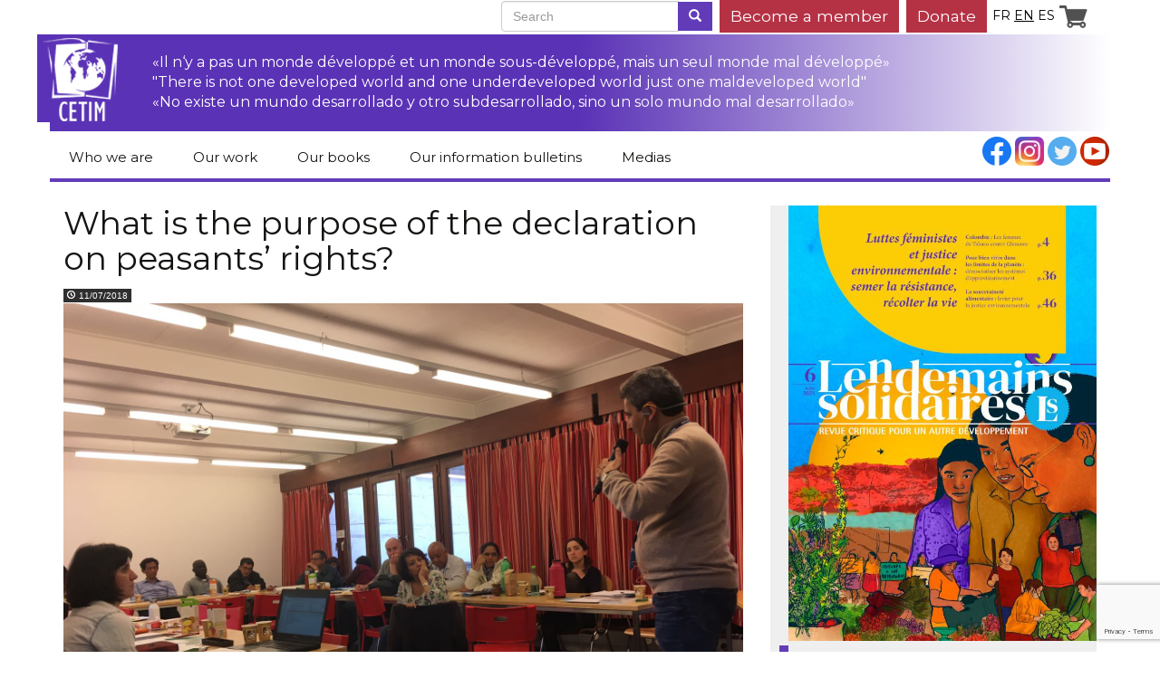

--- FILE ---
content_type: text/html; charset=UTF-8
request_url: https://www.cetim.ch/what-is-the-purpose-of-the-declaration-on-peasants-rights/
body_size: 16395
content:
<!DOCTYPE html>
<html lang="en-US">
    <head>
        <meta charset="UTF-8">
        <meta name="author"                 content="Net Oxygen Sàrl (http://netoxygen.ch)">
        <meta http-equiv="X-UA-Compatible"  content="IE=edge">
        <meta name="viewport"               content="width=device-width">

        <title>What is the purpose of the declaration on peasants&#8217; rights? | CETIM</title>

        <link href='https://fonts.googleapis.com/css?family=Montserrat:400,700' rel='stylesheet' type='text/css'>
        <link href='https://fonts.googleapis.com/css?family=Open+Sans:400,400italic,600,600italic,700,700italic,800,800italic,300italic,300' rel='stylesheet' type='text/css'>
        <!-- HTML5 Shim and Respond.js IE8 support of HTML5 elements and media queries -->
        <!-- WARNING: Respond.js doesn't work if you view the page via file:// -->
        <!--[if lt IE 9]>
            <script src="https://oss.maxcdn.com/libs/html5shiv/3.7.0/html5shiv.js"></script>
            <script src="https://oss.maxcdn.com/libs/respond.js/1.4.2/respond.min.js"></script>
        <![endif]-->

        <link rel="pingback" href="https://www.cetim.ch/xmlrpc.php">

        <meta name='robots' content='max-image-preview:large' />
<link rel="alternate" href="https://www.cetim.ch/a-quoi-servira-declaration-droits-paysans/" hreflang="fr" />
<link rel="alternate" href="https://www.cetim.ch/what-is-the-purpose-of-the-declaration-on-peasants-rights/" hreflang="en" />
<link rel="alternate" href="https://www.cetim.ch/para-servira-declaracion-sobre-los-derechos-de-los-campesinos/" hreflang="es" />
<link rel='dns-prefetch' href='//ajax.googleapis.com' />
<link rel="alternate" type="application/rss+xml" title="CETIM &raquo; Feed" href="https://www.cetim.ch/en/feed/" />
<link rel="alternate" type="application/rss+xml" title="CETIM &raquo; Comments Feed" href="https://www.cetim.ch/en/comments/feed/" />
<link rel="alternate" type="application/rss+xml" title="CETIM &raquo; What is the purpose of the declaration on peasants&#8217; rights? Comments Feed" href="https://www.cetim.ch/what-is-the-purpose-of-the-declaration-on-peasants-rights/feed/" />
<link rel="alternate" title="oEmbed (JSON)" type="application/json+oembed" href="https://www.cetim.ch/wp-json/oembed/1.0/embed?url=https%3A%2F%2Fwww.cetim.ch%2Fwhat-is-the-purpose-of-the-declaration-on-peasants-rights%2F&#038;lang=en" />
<link rel="alternate" title="oEmbed (XML)" type="text/xml+oembed" href="https://www.cetim.ch/wp-json/oembed/1.0/embed?url=https%3A%2F%2Fwww.cetim.ch%2Fwhat-is-the-purpose-of-the-declaration-on-peasants-rights%2F&#038;format=xml&#038;lang=en" />
		<!-- This site uses the Google Analytics by ExactMetrics plugin v8.10.1 - Using Analytics tracking - https://www.exactmetrics.com/ -->
		<!-- Note: ExactMetrics is not currently configured on this site. The site owner needs to authenticate with Google Analytics in the ExactMetrics settings panel. -->
					<!-- No tracking code set -->
				<!-- / Google Analytics by ExactMetrics -->
		<style id='wp-img-auto-sizes-contain-inline-css' type='text/css'>
img:is([sizes=auto i],[sizes^="auto," i]){contain-intrinsic-size:3000px 1500px}
/*# sourceURL=wp-img-auto-sizes-contain-inline-css */
</style>
<style id='wp-emoji-styles-inline-css' type='text/css'>

	img.wp-smiley, img.emoji {
		display: inline !important;
		border: none !important;
		box-shadow: none !important;
		height: 1em !important;
		width: 1em !important;
		margin: 0 0.07em !important;
		vertical-align: -0.1em !important;
		background: none !important;
		padding: 0 !important;
	}
/*# sourceURL=wp-emoji-styles-inline-css */
</style>
<link rel='stylesheet' id='wp-block-library-css' href='https://www.cetim.ch/wp-includes/css/dist/block-library/style.min.css?ver=6.9' type='text/css' media='all' />
<style id='wp-block-image-inline-css' type='text/css'>
.wp-block-image>a,.wp-block-image>figure>a{display:inline-block}.wp-block-image img{box-sizing:border-box;height:auto;max-width:100%;vertical-align:bottom}@media not (prefers-reduced-motion){.wp-block-image img.hide{visibility:hidden}.wp-block-image img.show{animation:show-content-image .4s}}.wp-block-image[style*=border-radius] img,.wp-block-image[style*=border-radius]>a{border-radius:inherit}.wp-block-image.has-custom-border img{box-sizing:border-box}.wp-block-image.aligncenter{text-align:center}.wp-block-image.alignfull>a,.wp-block-image.alignwide>a{width:100%}.wp-block-image.alignfull img,.wp-block-image.alignwide img{height:auto;width:100%}.wp-block-image .aligncenter,.wp-block-image .alignleft,.wp-block-image .alignright,.wp-block-image.aligncenter,.wp-block-image.alignleft,.wp-block-image.alignright{display:table}.wp-block-image .aligncenter>figcaption,.wp-block-image .alignleft>figcaption,.wp-block-image .alignright>figcaption,.wp-block-image.aligncenter>figcaption,.wp-block-image.alignleft>figcaption,.wp-block-image.alignright>figcaption{caption-side:bottom;display:table-caption}.wp-block-image .alignleft{float:left;margin:.5em 1em .5em 0}.wp-block-image .alignright{float:right;margin:.5em 0 .5em 1em}.wp-block-image .aligncenter{margin-left:auto;margin-right:auto}.wp-block-image :where(figcaption){margin-bottom:1em;margin-top:.5em}.wp-block-image.is-style-circle-mask img{border-radius:9999px}@supports ((-webkit-mask-image:none) or (mask-image:none)) or (-webkit-mask-image:none){.wp-block-image.is-style-circle-mask img{border-radius:0;-webkit-mask-image:url('data:image/svg+xml;utf8,<svg viewBox="0 0 100 100" xmlns="http://www.w3.org/2000/svg"><circle cx="50" cy="50" r="50"/></svg>');mask-image:url('data:image/svg+xml;utf8,<svg viewBox="0 0 100 100" xmlns="http://www.w3.org/2000/svg"><circle cx="50" cy="50" r="50"/></svg>');mask-mode:alpha;-webkit-mask-position:center;mask-position:center;-webkit-mask-repeat:no-repeat;mask-repeat:no-repeat;-webkit-mask-size:contain;mask-size:contain}}:root :where(.wp-block-image.is-style-rounded img,.wp-block-image .is-style-rounded img){border-radius:9999px}.wp-block-image figure{margin:0}.wp-lightbox-container{display:flex;flex-direction:column;position:relative}.wp-lightbox-container img{cursor:zoom-in}.wp-lightbox-container img:hover+button{opacity:1}.wp-lightbox-container button{align-items:center;backdrop-filter:blur(16px) saturate(180%);background-color:#5a5a5a40;border:none;border-radius:4px;cursor:zoom-in;display:flex;height:20px;justify-content:center;opacity:0;padding:0;position:absolute;right:16px;text-align:center;top:16px;width:20px;z-index:100}@media not (prefers-reduced-motion){.wp-lightbox-container button{transition:opacity .2s ease}}.wp-lightbox-container button:focus-visible{outline:3px auto #5a5a5a40;outline:3px auto -webkit-focus-ring-color;outline-offset:3px}.wp-lightbox-container button:hover{cursor:pointer;opacity:1}.wp-lightbox-container button:focus{opacity:1}.wp-lightbox-container button:focus,.wp-lightbox-container button:hover,.wp-lightbox-container button:not(:hover):not(:active):not(.has-background){background-color:#5a5a5a40;border:none}.wp-lightbox-overlay{box-sizing:border-box;cursor:zoom-out;height:100vh;left:0;overflow:hidden;position:fixed;top:0;visibility:hidden;width:100%;z-index:100000}.wp-lightbox-overlay .close-button{align-items:center;cursor:pointer;display:flex;justify-content:center;min-height:40px;min-width:40px;padding:0;position:absolute;right:calc(env(safe-area-inset-right) + 16px);top:calc(env(safe-area-inset-top) + 16px);z-index:5000000}.wp-lightbox-overlay .close-button:focus,.wp-lightbox-overlay .close-button:hover,.wp-lightbox-overlay .close-button:not(:hover):not(:active):not(.has-background){background:none;border:none}.wp-lightbox-overlay .lightbox-image-container{height:var(--wp--lightbox-container-height);left:50%;overflow:hidden;position:absolute;top:50%;transform:translate(-50%,-50%);transform-origin:top left;width:var(--wp--lightbox-container-width);z-index:9999999999}.wp-lightbox-overlay .wp-block-image{align-items:center;box-sizing:border-box;display:flex;height:100%;justify-content:center;margin:0;position:relative;transform-origin:0 0;width:100%;z-index:3000000}.wp-lightbox-overlay .wp-block-image img{height:var(--wp--lightbox-image-height);min-height:var(--wp--lightbox-image-height);min-width:var(--wp--lightbox-image-width);width:var(--wp--lightbox-image-width)}.wp-lightbox-overlay .wp-block-image figcaption{display:none}.wp-lightbox-overlay button{background:none;border:none}.wp-lightbox-overlay .scrim{background-color:#fff;height:100%;opacity:.9;position:absolute;width:100%;z-index:2000000}.wp-lightbox-overlay.active{visibility:visible}@media not (prefers-reduced-motion){.wp-lightbox-overlay.active{animation:turn-on-visibility .25s both}.wp-lightbox-overlay.active img{animation:turn-on-visibility .35s both}.wp-lightbox-overlay.show-closing-animation:not(.active){animation:turn-off-visibility .35s both}.wp-lightbox-overlay.show-closing-animation:not(.active) img{animation:turn-off-visibility .25s both}.wp-lightbox-overlay.zoom.active{animation:none;opacity:1;visibility:visible}.wp-lightbox-overlay.zoom.active .lightbox-image-container{animation:lightbox-zoom-in .4s}.wp-lightbox-overlay.zoom.active .lightbox-image-container img{animation:none}.wp-lightbox-overlay.zoom.active .scrim{animation:turn-on-visibility .4s forwards}.wp-lightbox-overlay.zoom.show-closing-animation:not(.active){animation:none}.wp-lightbox-overlay.zoom.show-closing-animation:not(.active) .lightbox-image-container{animation:lightbox-zoom-out .4s}.wp-lightbox-overlay.zoom.show-closing-animation:not(.active) .lightbox-image-container img{animation:none}.wp-lightbox-overlay.zoom.show-closing-animation:not(.active) .scrim{animation:turn-off-visibility .4s forwards}}@keyframes show-content-image{0%{visibility:hidden}99%{visibility:hidden}to{visibility:visible}}@keyframes turn-on-visibility{0%{opacity:0}to{opacity:1}}@keyframes turn-off-visibility{0%{opacity:1;visibility:visible}99%{opacity:0;visibility:visible}to{opacity:0;visibility:hidden}}@keyframes lightbox-zoom-in{0%{transform:translate(calc((-100vw + var(--wp--lightbox-scrollbar-width))/2 + var(--wp--lightbox-initial-left-position)),calc(-50vh + var(--wp--lightbox-initial-top-position))) scale(var(--wp--lightbox-scale))}to{transform:translate(-50%,-50%) scale(1)}}@keyframes lightbox-zoom-out{0%{transform:translate(-50%,-50%) scale(1);visibility:visible}99%{visibility:visible}to{transform:translate(calc((-100vw + var(--wp--lightbox-scrollbar-width))/2 + var(--wp--lightbox-initial-left-position)),calc(-50vh + var(--wp--lightbox-initial-top-position))) scale(var(--wp--lightbox-scale));visibility:hidden}}
/*# sourceURL=https://www.cetim.ch/wp-includes/blocks/image/style.min.css */
</style>
<style id='global-styles-inline-css' type='text/css'>
:root{--wp--preset--aspect-ratio--square: 1;--wp--preset--aspect-ratio--4-3: 4/3;--wp--preset--aspect-ratio--3-4: 3/4;--wp--preset--aspect-ratio--3-2: 3/2;--wp--preset--aspect-ratio--2-3: 2/3;--wp--preset--aspect-ratio--16-9: 16/9;--wp--preset--aspect-ratio--9-16: 9/16;--wp--preset--color--black: #000000;--wp--preset--color--cyan-bluish-gray: #abb8c3;--wp--preset--color--white: #ffffff;--wp--preset--color--pale-pink: #f78da7;--wp--preset--color--vivid-red: #cf2e2e;--wp--preset--color--luminous-vivid-orange: #ff6900;--wp--preset--color--luminous-vivid-amber: #fcb900;--wp--preset--color--light-green-cyan: #7bdcb5;--wp--preset--color--vivid-green-cyan: #00d084;--wp--preset--color--pale-cyan-blue: #8ed1fc;--wp--preset--color--vivid-cyan-blue: #0693e3;--wp--preset--color--vivid-purple: #9b51e0;--wp--preset--gradient--vivid-cyan-blue-to-vivid-purple: linear-gradient(135deg,rgb(6,147,227) 0%,rgb(155,81,224) 100%);--wp--preset--gradient--light-green-cyan-to-vivid-green-cyan: linear-gradient(135deg,rgb(122,220,180) 0%,rgb(0,208,130) 100%);--wp--preset--gradient--luminous-vivid-amber-to-luminous-vivid-orange: linear-gradient(135deg,rgb(252,185,0) 0%,rgb(255,105,0) 100%);--wp--preset--gradient--luminous-vivid-orange-to-vivid-red: linear-gradient(135deg,rgb(255,105,0) 0%,rgb(207,46,46) 100%);--wp--preset--gradient--very-light-gray-to-cyan-bluish-gray: linear-gradient(135deg,rgb(238,238,238) 0%,rgb(169,184,195) 100%);--wp--preset--gradient--cool-to-warm-spectrum: linear-gradient(135deg,rgb(74,234,220) 0%,rgb(151,120,209) 20%,rgb(207,42,186) 40%,rgb(238,44,130) 60%,rgb(251,105,98) 80%,rgb(254,248,76) 100%);--wp--preset--gradient--blush-light-purple: linear-gradient(135deg,rgb(255,206,236) 0%,rgb(152,150,240) 100%);--wp--preset--gradient--blush-bordeaux: linear-gradient(135deg,rgb(254,205,165) 0%,rgb(254,45,45) 50%,rgb(107,0,62) 100%);--wp--preset--gradient--luminous-dusk: linear-gradient(135deg,rgb(255,203,112) 0%,rgb(199,81,192) 50%,rgb(65,88,208) 100%);--wp--preset--gradient--pale-ocean: linear-gradient(135deg,rgb(255,245,203) 0%,rgb(182,227,212) 50%,rgb(51,167,181) 100%);--wp--preset--gradient--electric-grass: linear-gradient(135deg,rgb(202,248,128) 0%,rgb(113,206,126) 100%);--wp--preset--gradient--midnight: linear-gradient(135deg,rgb(2,3,129) 0%,rgb(40,116,252) 100%);--wp--preset--font-size--small: 13px;--wp--preset--font-size--medium: 20px;--wp--preset--font-size--large: 36px;--wp--preset--font-size--x-large: 42px;--wp--preset--spacing--20: 0.44rem;--wp--preset--spacing--30: 0.67rem;--wp--preset--spacing--40: 1rem;--wp--preset--spacing--50: 1.5rem;--wp--preset--spacing--60: 2.25rem;--wp--preset--spacing--70: 3.38rem;--wp--preset--spacing--80: 5.06rem;--wp--preset--shadow--natural: 6px 6px 9px rgba(0, 0, 0, 0.2);--wp--preset--shadow--deep: 12px 12px 50px rgba(0, 0, 0, 0.4);--wp--preset--shadow--sharp: 6px 6px 0px rgba(0, 0, 0, 0.2);--wp--preset--shadow--outlined: 6px 6px 0px -3px rgb(255, 255, 255), 6px 6px rgb(0, 0, 0);--wp--preset--shadow--crisp: 6px 6px 0px rgb(0, 0, 0);}:where(.is-layout-flex){gap: 0.5em;}:where(.is-layout-grid){gap: 0.5em;}body .is-layout-flex{display: flex;}.is-layout-flex{flex-wrap: wrap;align-items: center;}.is-layout-flex > :is(*, div){margin: 0;}body .is-layout-grid{display: grid;}.is-layout-grid > :is(*, div){margin: 0;}:where(.wp-block-columns.is-layout-flex){gap: 2em;}:where(.wp-block-columns.is-layout-grid){gap: 2em;}:where(.wp-block-post-template.is-layout-flex){gap: 1.25em;}:where(.wp-block-post-template.is-layout-grid){gap: 1.25em;}.has-black-color{color: var(--wp--preset--color--black) !important;}.has-cyan-bluish-gray-color{color: var(--wp--preset--color--cyan-bluish-gray) !important;}.has-white-color{color: var(--wp--preset--color--white) !important;}.has-pale-pink-color{color: var(--wp--preset--color--pale-pink) !important;}.has-vivid-red-color{color: var(--wp--preset--color--vivid-red) !important;}.has-luminous-vivid-orange-color{color: var(--wp--preset--color--luminous-vivid-orange) !important;}.has-luminous-vivid-amber-color{color: var(--wp--preset--color--luminous-vivid-amber) !important;}.has-light-green-cyan-color{color: var(--wp--preset--color--light-green-cyan) !important;}.has-vivid-green-cyan-color{color: var(--wp--preset--color--vivid-green-cyan) !important;}.has-pale-cyan-blue-color{color: var(--wp--preset--color--pale-cyan-blue) !important;}.has-vivid-cyan-blue-color{color: var(--wp--preset--color--vivid-cyan-blue) !important;}.has-vivid-purple-color{color: var(--wp--preset--color--vivid-purple) !important;}.has-black-background-color{background-color: var(--wp--preset--color--black) !important;}.has-cyan-bluish-gray-background-color{background-color: var(--wp--preset--color--cyan-bluish-gray) !important;}.has-white-background-color{background-color: var(--wp--preset--color--white) !important;}.has-pale-pink-background-color{background-color: var(--wp--preset--color--pale-pink) !important;}.has-vivid-red-background-color{background-color: var(--wp--preset--color--vivid-red) !important;}.has-luminous-vivid-orange-background-color{background-color: var(--wp--preset--color--luminous-vivid-orange) !important;}.has-luminous-vivid-amber-background-color{background-color: var(--wp--preset--color--luminous-vivid-amber) !important;}.has-light-green-cyan-background-color{background-color: var(--wp--preset--color--light-green-cyan) !important;}.has-vivid-green-cyan-background-color{background-color: var(--wp--preset--color--vivid-green-cyan) !important;}.has-pale-cyan-blue-background-color{background-color: var(--wp--preset--color--pale-cyan-blue) !important;}.has-vivid-cyan-blue-background-color{background-color: var(--wp--preset--color--vivid-cyan-blue) !important;}.has-vivid-purple-background-color{background-color: var(--wp--preset--color--vivid-purple) !important;}.has-black-border-color{border-color: var(--wp--preset--color--black) !important;}.has-cyan-bluish-gray-border-color{border-color: var(--wp--preset--color--cyan-bluish-gray) !important;}.has-white-border-color{border-color: var(--wp--preset--color--white) !important;}.has-pale-pink-border-color{border-color: var(--wp--preset--color--pale-pink) !important;}.has-vivid-red-border-color{border-color: var(--wp--preset--color--vivid-red) !important;}.has-luminous-vivid-orange-border-color{border-color: var(--wp--preset--color--luminous-vivid-orange) !important;}.has-luminous-vivid-amber-border-color{border-color: var(--wp--preset--color--luminous-vivid-amber) !important;}.has-light-green-cyan-border-color{border-color: var(--wp--preset--color--light-green-cyan) !important;}.has-vivid-green-cyan-border-color{border-color: var(--wp--preset--color--vivid-green-cyan) !important;}.has-pale-cyan-blue-border-color{border-color: var(--wp--preset--color--pale-cyan-blue) !important;}.has-vivid-cyan-blue-border-color{border-color: var(--wp--preset--color--vivid-cyan-blue) !important;}.has-vivid-purple-border-color{border-color: var(--wp--preset--color--vivid-purple) !important;}.has-vivid-cyan-blue-to-vivid-purple-gradient-background{background: var(--wp--preset--gradient--vivid-cyan-blue-to-vivid-purple) !important;}.has-light-green-cyan-to-vivid-green-cyan-gradient-background{background: var(--wp--preset--gradient--light-green-cyan-to-vivid-green-cyan) !important;}.has-luminous-vivid-amber-to-luminous-vivid-orange-gradient-background{background: var(--wp--preset--gradient--luminous-vivid-amber-to-luminous-vivid-orange) !important;}.has-luminous-vivid-orange-to-vivid-red-gradient-background{background: var(--wp--preset--gradient--luminous-vivid-orange-to-vivid-red) !important;}.has-very-light-gray-to-cyan-bluish-gray-gradient-background{background: var(--wp--preset--gradient--very-light-gray-to-cyan-bluish-gray) !important;}.has-cool-to-warm-spectrum-gradient-background{background: var(--wp--preset--gradient--cool-to-warm-spectrum) !important;}.has-blush-light-purple-gradient-background{background: var(--wp--preset--gradient--blush-light-purple) !important;}.has-blush-bordeaux-gradient-background{background: var(--wp--preset--gradient--blush-bordeaux) !important;}.has-luminous-dusk-gradient-background{background: var(--wp--preset--gradient--luminous-dusk) !important;}.has-pale-ocean-gradient-background{background: var(--wp--preset--gradient--pale-ocean) !important;}.has-electric-grass-gradient-background{background: var(--wp--preset--gradient--electric-grass) !important;}.has-midnight-gradient-background{background: var(--wp--preset--gradient--midnight) !important;}.has-small-font-size{font-size: var(--wp--preset--font-size--small) !important;}.has-medium-font-size{font-size: var(--wp--preset--font-size--medium) !important;}.has-large-font-size{font-size: var(--wp--preset--font-size--large) !important;}.has-x-large-font-size{font-size: var(--wp--preset--font-size--x-large) !important;}
/*# sourceURL=global-styles-inline-css */
</style>

<style id='classic-theme-styles-inline-css' type='text/css'>
/*! This file is auto-generated */
.wp-block-button__link{color:#fff;background-color:#32373c;border-radius:9999px;box-shadow:none;text-decoration:none;padding:calc(.667em + 2px) calc(1.333em + 2px);font-size:1.125em}.wp-block-file__button{background:#32373c;color:#fff;text-decoration:none}
/*# sourceURL=/wp-includes/css/classic-themes.min.css */
</style>
<link rel='stylesheet' id='mediaelement-css' href='https://www.cetim.ch/wp-includes/js/mediaelement/mediaelementplayer-legacy.min.css?ver=4.2.17' type='text/css' media='all' />
<link rel='stylesheet' id='wp-mediaelement-css' href='https://www.cetim.ch/wp-includes/js/mediaelement/wp-mediaelement.min.css?ver=6.9' type='text/css' media='all' />
<link rel='stylesheet' id='view_editor_gutenberg_frontend_assets-css' href='https://www.cetim.ch/wp-content/plugins/wp-views/public/css/views-frontend.css?ver=3.6.21' type='text/css' media='all' />
<style id='view_editor_gutenberg_frontend_assets-inline-css' type='text/css'>
.wpv-sort-list-dropdown.wpv-sort-list-dropdown-style-default > span.wpv-sort-list,.wpv-sort-list-dropdown.wpv-sort-list-dropdown-style-default .wpv-sort-list-item {border-color: #cdcdcd;}.wpv-sort-list-dropdown.wpv-sort-list-dropdown-style-default .wpv-sort-list-item a {color: #444;background-color: #fff;}.wpv-sort-list-dropdown.wpv-sort-list-dropdown-style-default a:hover,.wpv-sort-list-dropdown.wpv-sort-list-dropdown-style-default a:focus {color: #000;background-color: #eee;}.wpv-sort-list-dropdown.wpv-sort-list-dropdown-style-default .wpv-sort-list-item.wpv-sort-list-current a {color: #000;background-color: #eee;}
.wpv-sort-list-dropdown.wpv-sort-list-dropdown-style-default > span.wpv-sort-list,.wpv-sort-list-dropdown.wpv-sort-list-dropdown-style-default .wpv-sort-list-item {border-color: #cdcdcd;}.wpv-sort-list-dropdown.wpv-sort-list-dropdown-style-default .wpv-sort-list-item a {color: #444;background-color: #fff;}.wpv-sort-list-dropdown.wpv-sort-list-dropdown-style-default a:hover,.wpv-sort-list-dropdown.wpv-sort-list-dropdown-style-default a:focus {color: #000;background-color: #eee;}.wpv-sort-list-dropdown.wpv-sort-list-dropdown-style-default .wpv-sort-list-item.wpv-sort-list-current a {color: #000;background-color: #eee;}.wpv-sort-list-dropdown.wpv-sort-list-dropdown-style-grey > span.wpv-sort-list,.wpv-sort-list-dropdown.wpv-sort-list-dropdown-style-grey .wpv-sort-list-item {border-color: #cdcdcd;}.wpv-sort-list-dropdown.wpv-sort-list-dropdown-style-grey .wpv-sort-list-item a {color: #444;background-color: #eeeeee;}.wpv-sort-list-dropdown.wpv-sort-list-dropdown-style-grey a:hover,.wpv-sort-list-dropdown.wpv-sort-list-dropdown-style-grey a:focus {color: #000;background-color: #e5e5e5;}.wpv-sort-list-dropdown.wpv-sort-list-dropdown-style-grey .wpv-sort-list-item.wpv-sort-list-current a {color: #000;background-color: #e5e5e5;}
.wpv-sort-list-dropdown.wpv-sort-list-dropdown-style-default > span.wpv-sort-list,.wpv-sort-list-dropdown.wpv-sort-list-dropdown-style-default .wpv-sort-list-item {border-color: #cdcdcd;}.wpv-sort-list-dropdown.wpv-sort-list-dropdown-style-default .wpv-sort-list-item a {color: #444;background-color: #fff;}.wpv-sort-list-dropdown.wpv-sort-list-dropdown-style-default a:hover,.wpv-sort-list-dropdown.wpv-sort-list-dropdown-style-default a:focus {color: #000;background-color: #eee;}.wpv-sort-list-dropdown.wpv-sort-list-dropdown-style-default .wpv-sort-list-item.wpv-sort-list-current a {color: #000;background-color: #eee;}.wpv-sort-list-dropdown.wpv-sort-list-dropdown-style-grey > span.wpv-sort-list,.wpv-sort-list-dropdown.wpv-sort-list-dropdown-style-grey .wpv-sort-list-item {border-color: #cdcdcd;}.wpv-sort-list-dropdown.wpv-sort-list-dropdown-style-grey .wpv-sort-list-item a {color: #444;background-color: #eeeeee;}.wpv-sort-list-dropdown.wpv-sort-list-dropdown-style-grey a:hover,.wpv-sort-list-dropdown.wpv-sort-list-dropdown-style-grey a:focus {color: #000;background-color: #e5e5e5;}.wpv-sort-list-dropdown.wpv-sort-list-dropdown-style-grey .wpv-sort-list-item.wpv-sort-list-current a {color: #000;background-color: #e5e5e5;}.wpv-sort-list-dropdown.wpv-sort-list-dropdown-style-blue > span.wpv-sort-list,.wpv-sort-list-dropdown.wpv-sort-list-dropdown-style-blue .wpv-sort-list-item {border-color: #0099cc;}.wpv-sort-list-dropdown.wpv-sort-list-dropdown-style-blue .wpv-sort-list-item a {color: #444;background-color: #cbddeb;}.wpv-sort-list-dropdown.wpv-sort-list-dropdown-style-blue a:hover,.wpv-sort-list-dropdown.wpv-sort-list-dropdown-style-blue a:focus {color: #000;background-color: #95bedd;}.wpv-sort-list-dropdown.wpv-sort-list-dropdown-style-blue .wpv-sort-list-item.wpv-sort-list-current a {color: #000;background-color: #95bedd;}
/*# sourceURL=view_editor_gutenberg_frontend_assets-inline-css */
</style>
<link rel='stylesheet' id='contact-form-7-css' href='https://www.cetim.ch/wp-content/plugins/contact-form-7/includes/css/styles.css?ver=6.1.4' type='text/css' media='all' />
<link rel='stylesheet' id='perfecty-push-css' href='https://www.cetim.ch/wp-content/plugins/perfecty-push-notifications/public/css/perfecty-push-public.css?ver=1.6.5' type='text/css' media='all' />
<link rel='stylesheet' id='woocommerce-layout-css' href='https://www.cetim.ch/wp-content/plugins/woocommerce/assets/css/woocommerce-layout.css?ver=10.3.6' type='text/css' media='all' />
<link rel='stylesheet' id='woocommerce-smallscreen-css' href='https://www.cetim.ch/wp-content/plugins/woocommerce/assets/css/woocommerce-smallscreen.css?ver=10.3.6' type='text/css' media='only screen and (max-width: 768px)' />
<link rel='stylesheet' id='woocommerce-general-css' href='https://www.cetim.ch/wp-content/plugins/woocommerce/assets/css/woocommerce.css?ver=10.3.6' type='text/css' media='all' />
<style id='woocommerce-inline-inline-css' type='text/css'>
.woocommerce form .form-row .required { visibility: visible; }
/*# sourceURL=woocommerce-inline-inline-css */
</style>
<link rel='stylesheet' id='brands-styles-css' href='https://www.cetim.ch/wp-content/plugins/woocommerce/assets/css/brands.css?ver=10.3.6' type='text/css' media='all' />
<link rel='stylesheet' id='bootstrap-css' href='https://www.cetim.ch/wp-content/themes/cetim2015/css/bootstrap.min.css?ver=6.9' type='text/css' media='all' />
<link rel='stylesheet' id='thirdeffect-css' href='https://www.cetim.ch/wp-content/themes/cetim2015/css/thirdeffect.css?ver=6.9' type='text/css' media='all' />
<link rel='stylesheet' id='neto2bs-css' href='https://www.cetim.ch/wp-content/themes/cetim2015/style.css?ver=6.9' type='text/css' media='all' />
<script type="text/javascript" src="https://www.cetim.ch/wp-content/plugins/wp-views/vendor/toolset/common-es/public/toolset-common-es-frontend.js?ver=175000" id="toolset-common-es-frontend-js"></script>
<script type="text/javascript" src="https://ajax.googleapis.com/ajax/libs/jquery/1.9.1/jquery.min.js?ver=1.9.1" id="jquery-js"></script>
<script type="text/javascript" src="https://www.cetim.ch/wp-content/plugins/woocommerce/assets/js/jquery-blockui/jquery.blockUI.min.js?ver=2.7.0-wc.10.3.6" id="wc-jquery-blockui-js" defer="defer" data-wp-strategy="defer"></script>
<script type="text/javascript" id="wc-add-to-cart-js-extra">
/* <![CDATA[ */
var wc_add_to_cart_params = {"ajax_url":"/wp-admin/admin-ajax.php","wc_ajax_url":"/?wc-ajax=%%endpoint%%","i18n_view_cart":"View cart","cart_url":"https://www.cetim.ch/panier/","is_cart":"","cart_redirect_after_add":"yes"};
//# sourceURL=wc-add-to-cart-js-extra
/* ]]> */
</script>
<script type="text/javascript" src="https://www.cetim.ch/wp-content/plugins/woocommerce/assets/js/frontend/add-to-cart.min.js?ver=10.3.6" id="wc-add-to-cart-js" defer="defer" data-wp-strategy="defer"></script>
<script type="text/javascript" src="https://www.cetim.ch/wp-content/plugins/woocommerce/assets/js/js-cookie/js.cookie.min.js?ver=2.1.4-wc.10.3.6" id="wc-js-cookie-js" defer="defer" data-wp-strategy="defer"></script>
<script type="text/javascript" id="woocommerce-js-extra">
/* <![CDATA[ */
var woocommerce_params = {"ajax_url":"/wp-admin/admin-ajax.php","wc_ajax_url":"/?wc-ajax=%%endpoint%%","i18n_password_show":"Show password","i18n_password_hide":"Hide password"};
//# sourceURL=woocommerce-js-extra
/* ]]> */
</script>
<script type="text/javascript" src="https://www.cetim.ch/wp-content/plugins/woocommerce/assets/js/frontend/woocommerce.min.js?ver=10.3.6" id="woocommerce-js" defer="defer" data-wp-strategy="defer"></script>
<script type="text/javascript" src="https://www.cetim.ch/wp-content/themes/cetim2015/js/bootstrap.min.js?ver=6.9" id="bootstrap-js"></script>
<script type="text/javascript" src="https://www.cetim.ch/wp-content/themes/cetim2015/js/functions.js?ver=6.9" id="neto2bs-script-js"></script>
<link rel="https://api.w.org/" href="https://www.cetim.ch/wp-json/" /><link rel="alternate" title="JSON" type="application/json" href="https://www.cetim.ch/wp-json/wp/v2/posts/22225" /><link rel="EditURI" type="application/rsd+xml" title="RSD" href="https://www.cetim.ch/xmlrpc.php?rsd" />
<meta name="generator" content="WordPress 6.9" />
<meta name="generator" content="WooCommerce 10.3.6" />
<link rel="canonical" href="https://www.cetim.ch/what-is-the-purpose-of-the-declaration-on-peasants-rights/" />
<link rel='shortlink' href='https://www.cetim.ch/?p=22225' />
<script>
	window.PerfectyPushOptions = {
		path: "https://www.cetim.ch/wp-content/plugins/perfecty-push-notifications/public/js",
		dialogTitle: "Do you want to receive notifications?",
		dialogSubmit: "Continue",
		dialogCancel: "Not now",
		settingsTitle: "Notifications preferences",
		settingsOptIn: "I want to receive notifications",
		settingsUpdateError: "Could not change the preference, try again",
		serverUrl: "https://www.cetim.ch/wp-json/perfecty-push",
		vapidPublicKey: "BF5x9ah-ljE7q6l2lTQGeZIU5jKQggSBlbegxkgZ49Iuo_mAV33vTNxli2xttC3gO319W6Vw3ZRqg00XJL1JI6c",
		token: "ca978a6842",
		tokenHeader: "X-WP-Nonce",
		enabled: false,
		unregisterConflicts: false,
		serviceWorkerScope: "/perfecty/push",
		loggerLevel: "error",
		loggerVerbose: false,
		hideBellAfterSubscribe: false,
		askPermissionsDirectly: false,
		unregisterConflictsExpression: "(OneSignalSDKWorker|wonderpush-worker-loader|webpushr-sw|subscribers-com\/firebase-messaging-sw|gravitec-net-web-push-notifications|push_notification_sw)",
		promptIconUrl: "https://www.cetim.ch/wp-content/uploads/cropped-logo_cetim.gif",
		visitsToDisplayPrompt: 0	}
</script>
	<noscript><style>.woocommerce-product-gallery{ opacity: 1 !important; }</style></noscript>
	 <script> window.addEventListener("load",function(){ var c={script:false,link:false}; function ls(s) { if(!['script','link'].includes(s)||c[s]){return;}c[s]=true; var d=document,f=d.getElementsByTagName(s)[0],j=d.createElement(s); if(s==='script'){j.async=true;j.src='https://www.cetim.ch/wp-content/plugins/wp-views/vendor/toolset/blocks/public/js/frontend.js?v=1.6.17';}else{ j.rel='stylesheet';j.href='https://www.cetim.ch/wp-content/plugins/wp-views/vendor/toolset/blocks/public/css/style.css?v=1.6.17';} f.parentNode.insertBefore(j, f); }; function ex(){ls('script');ls('link')} window.addEventListener("scroll", ex, {once: true}); if (('IntersectionObserver' in window) && ('IntersectionObserverEntry' in window) && ('intersectionRatio' in window.IntersectionObserverEntry.prototype)) { var i = 0, fb = document.querySelectorAll("[class^='tb-']"), o = new IntersectionObserver(es => { es.forEach(e => { o.unobserve(e.target); if (e.intersectionRatio > 0) { ex();o.disconnect();}else{ i++;if(fb.length>i){o.observe(fb[i])}} }) }); if (fb.length) { o.observe(fb[i]) } } }) </script>
	<noscript>
		<link rel="stylesheet" href="https://www.cetim.ch/wp-content/plugins/wp-views/vendor/toolset/blocks/public/css/style.css">
	</noscript><link rel="icon" href="https://www.cetim.ch/wp-content/uploads/cropped-logo_cetim-32x32.gif" sizes="32x32" />
<link rel="icon" href="https://www.cetim.ch/wp-content/uploads/cropped-logo_cetim-192x192.gif" sizes="192x192" />
<link rel="apple-touch-icon" href="https://www.cetim.ch/wp-content/uploads/cropped-logo_cetim-180x180.gif" />
<meta name="msapplication-TileImage" content="https://www.cetim.ch/wp-content/uploads/cropped-logo_cetim-270x270.gif" />
		<style type="text/css" id="wp-custom-css">
			/* Espacement entre les fiches produit */
.js-wpv-view-layout ul li {
	padding: 10px 0px 10px 0px;
	list-style-type:none;
	border-bottom: 0px solid;
	margin-bottom: 10px;
}


/* Titre des livres en gras */
.col-sm-9 a {
	font-weight: bold;
	font-size: 1.3em;
}

/* Lien "Lire la suite" des livres en normal */
.col-sm-9 a.link_article.pull-right  {
	font-weight: normal; 
	font-size: 1em;
}

/* Sidebar en gris */
div#tertiary.sidebar-container {
	background: #efefef;
	padding: 0px 10px 0px 10px; 
}

/* Arrière-plan des livres en gris */
ul li div.row {
	background: #dedede;
	padding: 20px;
}

div.row img {
	margin-right: -10px;
	float: right;
}

div.row tr td img {
    float: left;
}		</style>
				<!-- 24/08/23 change version JQuery*/ -->
		<script
			  src="https://code.jquery.com/jquery-3.7.0.js"
			  integrity="sha256-JlqSTELeR4TLqP0OG9dxM7yDPqX1ox/HfgiSLBj8+kM="
			  crossorigin="anonymous"></script>
    <link rel='stylesheet' id='wc-blocks-style-css' href='https://www.cetim.ch/wp-content/plugins/woocommerce/assets/client/blocks/wc-blocks.css?ver=wc-10.3.6' type='text/css' media='all' />
</head>

    <body class="wp-singular post-template-default single single-post postid-22225 single-format-standard wp-theme-cetim2015 theme-cetim2015 woocommerce-no-js">
        <!-- header -->
        <div id="page" class="container hfeed site">
            <header id="top-header" class="site-header" role="banner">
                <nav id="top_menu">
                    <form class="search navbar-form form-inline" action="/" method="GET">
                        <div class="form-group">
                            <div class="input-group">
                            <input class="form-control" type="text" name="s" placeholder="Search" value="">
                                <span class="input-group-btn">
                                    <button class="btn btn-default" type="submit">
                                        <span class="glyphicon glyphicon-search"></span>
                                    </button>
                                </span>
                            </div>
                        </div>
						<a class="btn btn-don" href="https://www.cetim.ch/become-a-member/">
                            Become a member                        </a>
                        <a class="btn btn-don" href="https://www.cetim.ch/donate/">
                            Donate                        </a>
                                                    <a style="text-transform:uppercase; text-decoration: none" href="https://www.cetim.ch/a-quoi-servira-declaration-droits-paysans/">fr</a>
                                                    <a style="text-transform:uppercase; text-decoration: underline" href="https://www.cetim.ch/what-is-the-purpose-of-the-declaration-on-peasants-rights/">en</a>
                                                    <a style="text-transform:uppercase; text-decoration: none" href="https://www.cetim.ch/para-servira-declaracion-sobre-los-derechos-de-los-campesinos/">es</a>
                                                    <a href="https://www.cetim.ch/your-cart/"><img src="https://www.cetim.ch/wp-content/themes/cetim2015/_img/cart.png"></a>
                    </form>
                </nav>
				<div id="header_gradient" class="row">	
                	<a id="logo" class="col-md-1 col-sm-2" href="https://www.cetim.ch/en/"><img src="https://www.cetim.ch/wp-content/themes/cetim2015/_img/logo_violet.png"></a>
                	<cite class="col-md-11 col-sm-10">
                	    «Il n‘y a pas un monde développé et un monde sous-développé, mais un seul monde mal développé»
<br>"There is not one developed world and one underdeveloped world just one maldeveloped world"<br>
«No existe un mundo desarrollado y otro subdesarrollado, sino un solo mundo mal desarrollado»
                	</cite>
				</div>
                <div id="navbar" class="navbar">
                    <nav id="site-navigation" class="navigation main-navigation" role="navigation">
                    <button class="menu-toggle">Menu</button>
                        <ul class="pull-right social_btn">
                            <!-- <li style="padding-right: 10px"><a class="print_icon" href="javascript: window.print();"><img src="https://www.cetim.ch/wp-content/themes/cetim2015/_img/print.png"></a></li> -->
                            <li><a href="https://www.facebook.com/Centre-Europe-Tiers-Monde-CETIM-201121516594968/"><img src="https://www.cetim.ch/wp-content/themes/cetim2015/_img/facebook2.png"></a></li>
							<li><a href="https://www.instagram.com/cetim.geneva/"><img src="https://www.cetim.ch/wp-content/themes/cetim2015/_img/Instagram.png"></a></li>
                            <li><a href="https://twitter.com/cetim_cetim"><img src="https://www.cetim.ch/wp-content/themes/cetim2015/_img/twitter2.png"></a></li>
							<li><a href="https://www.youtube.com/channel/UCvOvlVLUg2G8UmB9AN-FRbw"><img src="https://www.cetim.ch/wp-content/themes/cetim2015/_img/youtube.png"></a></li>
							<!--Icons made by <a href="https://www.flaticon.com/authors/freepik" title="Freepik">Freepik</a> from <a href="https://www.flaticon.com/" title="Flaticon">www.flaticon.com</a>-->
                        </ul>
                        <div class="menu-main-menu-ang-container"><ul id="menu-main-menu-ang" class="nav-menu"><li id="menu-item-30766" class="menu-item menu-item-type-post_type menu-item-object-page menu-item-has-children menu-item-30766"><a target="_blank" href="https://www.cetim.ch/who-we-are/">Who we are</a>
<ul class="sub-menu">
	<li id="menu-item-30583" class="menu-item menu-item-type-post_type menu-item-object-page menu-item-30583"><a target="_blank" href="https://www.cetim.ch/presentation-of-cetim/">CETIM</a></li>
	<li id="menu-item-1760" class="menu-item menu-item-type-post_type menu-item-object-page menu-item-1760"><a target="_blank" href="https://www.cetim.ch/cetim-team/">Team</a></li>
	<li id="menu-item-30856" class="menu-item menu-item-type-post_type menu-item-object-page menu-item-30856"><a target="_blank" href="https://www.cetim.ch/our-newsletters/">Newsletters</a></li>
	<li id="menu-item-1751" class="menu-item menu-item-type-post_type menu-item-object-page menu-item-1751"><a target="_blank" href="https://www.cetim.ch/activities-reports/">Activities Reports</a></li>
	<li id="menu-item-31240" class="menu-item menu-item-type-post_type menu-item-object-page menu-item-31240"><a target="_blank" href="https://www.cetim.ch/statute/">Statutes</a></li>
</ul>
</li>
<li id="menu-item-1737" class="menu-item menu-item-type-post_type menu-item-object-page menu-item-has-children menu-item-1737"><a target="_blank" href="https://www.cetim.ch/our-work/">Our work</a>
<ul class="sub-menu">
	<li id="menu-item-1747" class="menu-item menu-item-type-post_type menu-item-object-page menu-item-has-children menu-item-1747"><a target="_blank" href="https://www.cetim.ch/rights-of-peasants/">Rights of Peasants</a>
	<ul class="sub-menu">
		<li id="menu-item-30839" class="menu-item menu-item-type-post_type menu-item-object-page menu-item-30839"><a target="_blank" href="https://www.cetim.ch/protect-peasants-rights-campaign/">Protect Peasants’ Rights Campaign</a></li>
		<li id="menu-item-1749" class="menu-item menu-item-type-post_type menu-item-object-page menu-item-1749"><a target="_blank" href="https://www.cetim.ch/access-to-justice-for-peasants/">Access to justice for peasants</a></li>
		<li id="menu-item-28411" class="menu-item menu-item-type-post_type menu-item-object-page menu-item-28411"><a target="_blank" href="https://www.cetim.ch/factsheets-on-peasants-rights/">Training sheets on peasants’ rights</a></li>
	</ul>
</li>
	<li id="menu-item-1733" class="menu-item menu-item-type-post_type menu-item-object-page menu-item-has-children menu-item-1733"><a target="_blank" href="https://www.cetim.ch/transnational-corporations/">Transnational Corporations</a>
	<ul class="sub-menu">
		<li id="menu-item-30843" class="menu-item menu-item-type-post_type menu-item-object-page menu-item-30843"><a target="_blank" href="https://www.cetim.ch/stoptncs-impunity-campaign/">Stop TNCs impunity Campaign</a></li>
		<li id="menu-item-1750" class="menu-item menu-item-type-post_type menu-item-object-page menu-item-1750"><a target="_blank" href="https://www.cetim.ch/access-to-justice-for-victims-of-tncs/">Access to justice for victims of TNCs</a></li>
	</ul>
</li>
	<li id="menu-item-33058" class="menu-item menu-item-type-post_type menu-item-object-page menu-item-has-children menu-item-33058"><a target="_blank" href="https://www.cetim.ch/environmental-justice/">Environmental justice</a>
	<ul class="sub-menu">
		<li id="menu-item-33059" class="menu-item menu-item-type-post_type menu-item-object-page menu-item-33059"><a target="_blank" href="https://www.cetim.ch/other-documents-and-links/">Other documents and links</a></li>
	</ul>
</li>
	<li id="menu-item-16451" class="menu-item menu-item-type-post_type menu-item-object-page menu-item-16451"><a target="_blank" href="https://www.cetim.ch/economic-social-and-cultural-rights/">Economic, Social and Cultural Rights</a></li>
	<li id="menu-item-28825" class="menu-item menu-item-type-post_type menu-item-object-page menu-item-28825"><a target="_blank" href="https://www.cetim.ch/right-to-development/">Right to development</a></li>
	<li id="menu-item-31586" class="menu-item menu-item-type-post_type menu-item-object-page menu-item-has-children menu-item-31586"><a target="_blank" href="https://www.cetim.ch/our-actions-by-country/">By country</a>
	<ul class="sub-menu">
		<li id="menu-item-40593" class="menu-item menu-item-type-post_type menu-item-object-page menu-item-40593"><a href="https://www.cetim.ch/argentina/">Argentina</a></li>
		<li id="menu-item-31821" class="menu-item menu-item-type-post_type menu-item-object-page menu-item-31821"><a target="_blank" href="https://www.cetim.ch/bolivia/">Bolivia</a></li>
		<li id="menu-item-34827" class="menu-item menu-item-type-post_type menu-item-object-page menu-item-34827"><a target="_blank" href="https://www.cetim.ch/brazil/">Brazil</a></li>
		<li id="menu-item-33959" class="menu-item menu-item-type-post_type menu-item-object-page menu-item-33959"><a target="_blank" href="https://www.cetim.ch/chili-2/">Chili</a></li>
		<li id="menu-item-31861" class="menu-item menu-item-type-post_type menu-item-object-page menu-item-31861"><a target="_blank" href="https://www.cetim.ch/colombia-2/">Colombia</a></li>
		<li id="menu-item-34435" class="menu-item menu-item-type-post_type menu-item-object-page menu-item-34435"><a target="_blank" href="https://www.cetim.ch/cuba-2/">Cuba</a></li>
		<li id="menu-item-33839" class="menu-item menu-item-type-post_type menu-item-object-page menu-item-33839"><a target="_blank" href="https://www.cetim.ch/ecuador_en/">Ecuador</a></li>
		<li id="menu-item-34392" class="menu-item menu-item-type-post_type menu-item-object-page menu-item-34392"><a target="_blank" href="https://www.cetim.ch/france/">France</a></li>
		<li id="menu-item-36349" class="menu-item menu-item-type-post_type menu-item-object-page menu-item-36349"><a href="https://www.cetim.ch/guatemala-4/">Guatemala</a></li>
		<li id="menu-item-37662" class="menu-item menu-item-type-post_type menu-item-object-page menu-item-37662"><a href="https://www.cetim.ch/our-actions-by-country/haiti/">Haiti</a></li>
		<li id="menu-item-34373" class="menu-item menu-item-type-post_type menu-item-object-page menu-item-34373"><a target="_blank" href="https://www.cetim.ch/madagascar/">Madagascar</a></li>
		<li id="menu-item-33892" class="menu-item menu-item-type-post_type menu-item-object-page menu-item-33892"><a target="_blank" href="https://www.cetim.ch/nigeria-2/">Nigeria</a></li>
		<li id="menu-item-31609" class="menu-item menu-item-type-post_type menu-item-object-page menu-item-31609"><a target="_blank" href="https://www.cetim.ch/our-actions-by-country/palestine-en/">Palestine</a></li>
		<li id="menu-item-33828" class="menu-item menu-item-type-post_type menu-item-object-page menu-item-33828"><a target="_blank" href="https://www.cetim.ch/peru-2/">Peru</a></li>
		<li id="menu-item-40746" class="menu-item menu-item-type-post_type menu-item-object-page menu-item-40746"><a href="https://www.cetim.ch/spain/">Spain</a></li>
		<li id="menu-item-33943" class="menu-item menu-item-type-post_type menu-item-object-page menu-item-33943"><a target="_blank" href="https://www.cetim.ch/syria/">Syria</a></li>
		<li id="menu-item-34876" class="menu-item menu-item-type-post_type menu-item-object-page menu-item-34876"><a target="_blank" href="https://www.cetim.ch/turkey/">Turkey</a></li>
		<li id="menu-item-33944" class="menu-item menu-item-type-post_type menu-item-object-page menu-item-33944"><a target="_blank" href="https://www.cetim.ch/venezuela_en/">Venezuela</a></li>
	</ul>
</li>
	<li id="menu-item-15910" class="menu-item menu-item-type-post_type menu-item-object-page menu-item-15910"><a target="_blank" href="https://www.cetim.ch/statements-at-the-un/">Statements at the UN</a></li>
	<li id="menu-item-30783" class="menu-item menu-item-type-post_type menu-item-object-page menu-item-30783"><a target="_blank" href="https://www.cetim.ch/conferences-en/">Conferences</a></li>
</ul>
</li>
<li id="menu-item-1759" class="menu-item menu-item-type-post_type menu-item-object-page menu-item-has-children menu-item-1759"><a target="_blank" href="https://www.cetim.ch/our-books/">Our books</a>
<ul class="sub-menu">
	<li id="menu-item-30850" class="menu-item menu-item-type-post_type menu-item-object-page menu-item-30850"><a target="_blank" href="https://www.cetim.ch/catalogue-of-cetim-books/">Catalogue of CETIM books in English</a></li>
	<li id="menu-item-30727" class="menu-item menu-item-type-post_type menu-item-object-page menu-item-has-children menu-item-30727"><a target="_blank" href="https://www.cetim.ch/human-rights-publications/">Human rights publications</a>
	<ul class="sub-menu">
		<li id="menu-item-30732" class="menu-item menu-item-type-post_type menu-item-object-page menu-item-30732"><a target="_blank" href="https://www.cetim.ch/human-rights-series/">Human Rights Series</a></li>
		<li id="menu-item-12672" class="menu-item menu-item-type-post_type menu-item-object-page menu-item-12672"><a target="_blank" href="https://www.cetim.ch/critical-reports/">Critical Reports</a></li>
	</ul>
</li>
	<li id="menu-item-1754" class="menu-item menu-item-type-post_type menu-item-object-page menu-item-1754"><a target="_blank" href="https://www.cetim.ch/bookshop-distribution/">Bookshop distribution</a></li>
</ul>
</li>
<li id="menu-item-30537" class="menu-item menu-item-type-post_type menu-item-object-page menu-item-30537"><a target="_blank" href="https://www.cetim.ch/information-bulletin/">Our information bulletins</a></li>
<li id="menu-item-19474" class="menu-item menu-item-type-post_type menu-item-object-page menu-item-has-children menu-item-19474"><a target="_blank" href="https://www.cetim.ch/medias-en/">Medias</a>
<ul class="sub-menu">
	<li id="menu-item-34689" class="menu-item menu-item-type-post_type menu-item-object-page menu-item-34689"><a target="_blank" href="https://www.cetim.ch/media-room/">Media room</a></li>
	<li id="menu-item-35387" class="menu-item menu-item-type-post_type menu-item-object-page menu-item-35387"><a href="https://www.cetim.ch/press-review/">Press review</a></li>
</ul>
</li>
</ul></div>                    </nav><!-- #site-navigation -->
                </div><!-- #navbar -->
               <!--
                <nav id="menu">
                    <ul id="primary-menu" class="menu1"><li class="menu-item menu-item-type-post_type menu-item-object-page menu-item-has-children menu-item-30766"><a target="_blank" href="https://www.cetim.ch/who-we-are/">Who we are</a>
<ul class="sub-menu">
	<li class="menu-item menu-item-type-post_type menu-item-object-page menu-item-30583"><a target="_blank" href="https://www.cetim.ch/presentation-of-cetim/">CETIM</a></li>
	<li class="menu-item menu-item-type-post_type menu-item-object-page menu-item-1760"><a target="_blank" href="https://www.cetim.ch/cetim-team/">Team</a></li>
	<li class="menu-item menu-item-type-post_type menu-item-object-page menu-item-30856"><a target="_blank" href="https://www.cetim.ch/our-newsletters/">Newsletters</a></li>
	<li class="menu-item menu-item-type-post_type menu-item-object-page menu-item-1751"><a target="_blank" href="https://www.cetim.ch/activities-reports/">Activities Reports</a></li>
	<li class="menu-item menu-item-type-post_type menu-item-object-page menu-item-31240"><a target="_blank" href="https://www.cetim.ch/statute/">Statutes</a></li>
</ul>
</li>
<li class="menu-item menu-item-type-post_type menu-item-object-page menu-item-has-children menu-item-1737"><a target="_blank" href="https://www.cetim.ch/our-work/">Our work</a>
<ul class="sub-menu">
	<li class="menu-item menu-item-type-post_type menu-item-object-page menu-item-has-children menu-item-1747"><a target="_blank" href="https://www.cetim.ch/rights-of-peasants/">Rights of Peasants</a>
	<ul class="sub-menu">
		<li class="menu-item menu-item-type-post_type menu-item-object-page menu-item-30839"><a target="_blank" href="https://www.cetim.ch/protect-peasants-rights-campaign/">Protect Peasants’ Rights Campaign</a></li>
		<li class="menu-item menu-item-type-post_type menu-item-object-page menu-item-1749"><a target="_blank" href="https://www.cetim.ch/access-to-justice-for-peasants/">Access to justice for peasants</a></li>
		<li class="menu-item menu-item-type-post_type menu-item-object-page menu-item-28411"><a target="_blank" href="https://www.cetim.ch/factsheets-on-peasants-rights/">Training sheets on peasants’ rights</a></li>
	</ul>
</li>
	<li class="menu-item menu-item-type-post_type menu-item-object-page menu-item-has-children menu-item-1733"><a target="_blank" href="https://www.cetim.ch/transnational-corporations/">Transnational Corporations</a>
	<ul class="sub-menu">
		<li class="menu-item menu-item-type-post_type menu-item-object-page menu-item-30843"><a target="_blank" href="https://www.cetim.ch/stoptncs-impunity-campaign/">Stop TNCs impunity Campaign</a></li>
		<li class="menu-item menu-item-type-post_type menu-item-object-page menu-item-1750"><a target="_blank" href="https://www.cetim.ch/access-to-justice-for-victims-of-tncs/">Access to justice for victims of TNCs</a></li>
	</ul>
</li>
	<li class="menu-item menu-item-type-post_type menu-item-object-page menu-item-has-children menu-item-33058"><a target="_blank" href="https://www.cetim.ch/environmental-justice/">Environmental justice</a>
	<ul class="sub-menu">
		<li class="menu-item menu-item-type-post_type menu-item-object-page menu-item-33059"><a target="_blank" href="https://www.cetim.ch/other-documents-and-links/">Other documents and links</a></li>
	</ul>
</li>
	<li class="menu-item menu-item-type-post_type menu-item-object-page menu-item-16451"><a target="_blank" href="https://www.cetim.ch/economic-social-and-cultural-rights/">Economic, Social and Cultural Rights</a></li>
	<li class="menu-item menu-item-type-post_type menu-item-object-page menu-item-28825"><a target="_blank" href="https://www.cetim.ch/right-to-development/">Right to development</a></li>
	<li class="menu-item menu-item-type-post_type menu-item-object-page menu-item-has-children menu-item-31586"><a target="_blank" href="https://www.cetim.ch/our-actions-by-country/">By country</a>
	<ul class="sub-menu">
		<li class="menu-item menu-item-type-post_type menu-item-object-page menu-item-40593"><a href="https://www.cetim.ch/argentina/">Argentina</a></li>
		<li class="menu-item menu-item-type-post_type menu-item-object-page menu-item-31821"><a target="_blank" href="https://www.cetim.ch/bolivia/">Bolivia</a></li>
		<li class="menu-item menu-item-type-post_type menu-item-object-page menu-item-34827"><a target="_blank" href="https://www.cetim.ch/brazil/">Brazil</a></li>
		<li class="menu-item menu-item-type-post_type menu-item-object-page menu-item-33959"><a target="_blank" href="https://www.cetim.ch/chili-2/">Chili</a></li>
		<li class="menu-item menu-item-type-post_type menu-item-object-page menu-item-31861"><a target="_blank" href="https://www.cetim.ch/colombia-2/">Colombia</a></li>
		<li class="menu-item menu-item-type-post_type menu-item-object-page menu-item-34435"><a target="_blank" href="https://www.cetim.ch/cuba-2/">Cuba</a></li>
		<li class="menu-item menu-item-type-post_type menu-item-object-page menu-item-33839"><a target="_blank" href="https://www.cetim.ch/ecuador_en/">Ecuador</a></li>
		<li class="menu-item menu-item-type-post_type menu-item-object-page menu-item-34392"><a target="_blank" href="https://www.cetim.ch/france/">France</a></li>
		<li class="menu-item menu-item-type-post_type menu-item-object-page menu-item-36349"><a href="https://www.cetim.ch/guatemala-4/">Guatemala</a></li>
		<li class="menu-item menu-item-type-post_type menu-item-object-page menu-item-37662"><a href="https://www.cetim.ch/our-actions-by-country/haiti/">Haiti</a></li>
		<li class="menu-item menu-item-type-post_type menu-item-object-page menu-item-34373"><a target="_blank" href="https://www.cetim.ch/madagascar/">Madagascar</a></li>
		<li class="menu-item menu-item-type-post_type menu-item-object-page menu-item-33892"><a target="_blank" href="https://www.cetim.ch/nigeria-2/">Nigeria</a></li>
		<li class="menu-item menu-item-type-post_type menu-item-object-page menu-item-31609"><a target="_blank" href="https://www.cetim.ch/our-actions-by-country/palestine-en/">Palestine</a></li>
		<li class="menu-item menu-item-type-post_type menu-item-object-page menu-item-33828"><a target="_blank" href="https://www.cetim.ch/peru-2/">Peru</a></li>
		<li class="menu-item menu-item-type-post_type menu-item-object-page menu-item-40746"><a href="https://www.cetim.ch/spain/">Spain</a></li>
		<li class="menu-item menu-item-type-post_type menu-item-object-page menu-item-33943"><a target="_blank" href="https://www.cetim.ch/syria/">Syria</a></li>
		<li class="menu-item menu-item-type-post_type menu-item-object-page menu-item-34876"><a target="_blank" href="https://www.cetim.ch/turkey/">Turkey</a></li>
		<li class="menu-item menu-item-type-post_type menu-item-object-page menu-item-33944"><a target="_blank" href="https://www.cetim.ch/venezuela_en/">Venezuela</a></li>
	</ul>
</li>
	<li class="menu-item menu-item-type-post_type menu-item-object-page menu-item-15910"><a target="_blank" href="https://www.cetim.ch/statements-at-the-un/">Statements at the UN</a></li>
	<li class="menu-item menu-item-type-post_type menu-item-object-page menu-item-30783"><a target="_blank" href="https://www.cetim.ch/conferences-en/">Conferences</a></li>
</ul>
</li>
<li class="menu-item menu-item-type-post_type menu-item-object-page menu-item-has-children menu-item-1759"><a target="_blank" href="https://www.cetim.ch/our-books/">Our books</a>
<ul class="sub-menu">
	<li class="menu-item menu-item-type-post_type menu-item-object-page menu-item-30850"><a target="_blank" href="https://www.cetim.ch/catalogue-of-cetim-books/">Catalogue of CETIM books in English</a></li>
	<li class="menu-item menu-item-type-post_type menu-item-object-page menu-item-has-children menu-item-30727"><a target="_blank" href="https://www.cetim.ch/human-rights-publications/">Human rights publications</a>
	<ul class="sub-menu">
		<li class="menu-item menu-item-type-post_type menu-item-object-page menu-item-30732"><a target="_blank" href="https://www.cetim.ch/human-rights-series/">Human Rights Series</a></li>
		<li class="menu-item menu-item-type-post_type menu-item-object-page menu-item-12672"><a target="_blank" href="https://www.cetim.ch/critical-reports/">Critical Reports</a></li>
	</ul>
</li>
	<li class="menu-item menu-item-type-post_type menu-item-object-page menu-item-1754"><a target="_blank" href="https://www.cetim.ch/bookshop-distribution/">Bookshop distribution</a></li>
</ul>
</li>
<li class="menu-item menu-item-type-post_type menu-item-object-page menu-item-30537"><a target="_blank" href="https://www.cetim.ch/information-bulletin/">Our information bulletins</a></li>
<li class="menu-item menu-item-type-post_type menu-item-object-page menu-item-has-children menu-item-19474"><a target="_blank" href="https://www.cetim.ch/medias-en/">Medias</a>
<ul class="sub-menu">
	<li class="menu-item menu-item-type-post_type menu-item-object-page menu-item-34689"><a target="_blank" href="https://www.cetim.ch/media-room/">Media room</a></li>
	<li class="menu-item menu-item-type-post_type menu-item-object-page menu-item-35387"><a href="https://www.cetim.ch/press-review/">Press review</a></li>
</ul>
</li>
</ul>                    <ul class="social_btn">
                        <li><a href="https://www.facebook.com/Centre-Europe-Tiers-Monde-CETIM-201121516594968/"><img src="https://www.cetim.ch/wp-content/themes/cetim2015/_img/facebook2.png"></a></li>
                        <li><a href="https://www.instagram.com/cetim.geneva/"><img src="https://www.cetim.ch/wp-content/themes/cetim2015/_img/Instagram.png"></a></li>
                        <li><a href="https://twitter.com/cetim_cetim"><img src="https://www.cetim.ch/wp-content/themes/cetim2015/_img/twitter2.png"></a></li>
						<li><a href="https://www.youtube.com/channel/UCvOvlVLUg2G8UmB9AN-FRbw"><img src="https://www.cetim.ch/wp-content/themes/cetim2015/_img/youtube.png"></a></li>
                    </ul>
                </nav>
                -->
            </header>
        </div>
               <!-- Page Content -->
        <div class="container">

<!-- Content Row -->
<div class="row" style="margin:20px 0px 0px 0px;">
    <div class="col-md-8">
                                                    <div class="row">
                        <div class="col-md-12 articles">
                            <!-- <a class="print_icon pull-right" href="javascript: window.print();"><img src="https://www.cetim.ch/wp-content/themes/cetim2015/_img/print.png"></a> -->
	
                            <h1><a href="https://www.cetim.ch/what-is-the-purpose-of-the-declaration-on-peasants-rights/">What is the purpose of the declaration on peasants&#8217; rights?</a></h1>
                            <span class="date">11/07/2018</span>

															<img width="1600" height="1200" src="https://www.cetim.ch/wp-content/uploads/Paysans-2.jpg" class="img-responsive wp-post-image" alt="" decoding="async" fetchpriority="high" srcset="https://www.cetim.ch/wp-content/uploads/Paysans-2.jpg 1600w, https://www.cetim.ch/wp-content/uploads/Paysans-2-600x450.jpg 600w, https://www.cetim.ch/wp-content/uploads/Paysans-2-300x225.jpg 300w, https://www.cetim.ch/wp-content/uploads/Paysans-2-768x576.jpg 768w, https://www.cetim.ch/wp-content/uploads/Paysans-2-1024x768.jpg 1024w" sizes="(max-width: 1600px) 100vw, 1600px" />								<br/>
									
                            <div class="entry the-content">
                                <p class="western"><span style="font-size: medium;"><span lang="en-GB"><b>The 5th and last session of the Working Group on Peasants&#8217; Rights was held from 9th to 13th April 2018. After 5 years of negotiations, the Working Group finalised the draft declaration, which will be submitted again this year to the plenary of the Human Rights Council in Geneva before being presented to the United Nations General Assembly in New York. </b></span></span></p>
<p class="western"><span style="font-size: medium;"><span lang="en-GB">After more than five years of intensive work, the Declaration on the Rights of Peasants will be adopted this year by the United Nations. This indispensable instrument can thenceforth be used by rural populations to assert their rights and by authorities to implement ad hoc policies. Melik Özden, Director of thee CETIM, explains how the Declaration on the Rights of Peasants will change the future of millions of people around the world.</span></span></p>
<p class="western"><span style="font-size: medium;"><span lang="en-GB"><b>What are the key elements of the declaration?</b></span></span></p>
<p class="western"><span style="font-size: medium;"><span lang="en-GB"><b>Melik Özden: </b></span></span><span style="font-size: medium;"><span lang="en-GB">Just to name a few: the right to land and natural resources, the right to a decent income and to means of production, the right to seeds, the right to social security and of course food sovereignty. These rights are essential so that farmers can work and live from their labour.</span></span></p>
<p class="western"><span style="font-size: medium;"><span lang="en-GB"><b>To whom will the declaration be useful and why?<br />
</b></span></span><span style="font-size: medium;"><span lang="en-GB">It will be an important tool for farmers and other food producers (fishermen, nomads, agricultural workers). The declaration will enable the populations concerned to assert their specific rights (such as the right to seeds) and to participate in decision-making on agriculture, fisheries, agri-food policies and any issues affecting their communities. This will help to stop human rights violations against these populations. In addition, this tool will serve as a reference for the establishment of programmes and policies in relation to farmers, whether to incorporate their rights into national legislation or to negotiate international trade agreements. Finally, it will be an important tool for institutions, human rights defenders. In short, for any entity concerned by the problem of peasants&#8217; rights. </span></span><span style="font-size: medium;"><span lang="en-GB"><b></p>
<p>How will the declaration be implemented? Who will monitor its implementation?<br />
</b></span></span><span style="font-size: medium;"><span lang="en-GB">States&#8217; human rights obligations stipulate three levels of concrete measures for the effective implementation of the future Declaration on the Rights of Peasants. These are the obligation to respect, the obligation to protect and the obligation to ensure and enforce. In this case, it is a question of developing and implementing programmes and policies by including in the process the communities concerned or their representatives. The declaration is also a tool for civil society. It is an evaluation grid for rural policies. </span></span><span style="font-size: medium;"><span lang="en-GB"><b></p>
<p>What role will CETIM have to play once the Declaration on the Rights of Peasants is adopted by the United Nations?</b></span></span></p>
<p class="western"><span style="font-size: medium;"><span lang="en-GB">We will have much to do to make this declaration known to the people concerned: citizens, organisations and various actors active in the areas of biodiversity, food production and natural resources. CETIM will organize training sessions on peasants&#8217; rights. In addition, a publication on the peasants&#8217; declaration of rights will soon be released. It will serve as support for setting up training seminars and various conferences that the entities concerned by these issues will organize throughout the world.</span></span></p>
                            </div>

                            <span class="titres">Categories</span>
                                                            <a style="display:inline-block; white-space:nowrap" href="https://www.cetim.ch/category/newsletter/" class="tags">
                                    Newsletter                                </a>
                                                            <a style="display:inline-block; white-space:nowrap" href="https://www.cetim.ch/category/human-rights/rop/" class="tags">
                                    Rights of peasants                                </a>
                                                        <br>
                            <span class="titres">Tags</span>
                                                    </div><!-- /.col-md-12 -->
                    </div>
                        </div><!-- /.col-md-8 -->
    <div class="col-md-4">
        
<div id="tertiary" class="sidebar-container" role="complementary">
<div class="sidebar-inner">
	<div class="widget-area">
		<div><div class="wp-block-image">
<figure class="aligncenter size-full"><a href="https://lendemainssolidaires.org/numero-6/"><img loading="lazy" decoding="async" width="600" height="848" src="https://www.cetim.ch/wp-content/uploads/LS6.jpg" alt="" class="wp-image-44613" srcset="https://www.cetim.ch/wp-content/uploads/LS6.jpg 600w, https://www.cetim.ch/wp-content/uploads/LS6-212x300.jpg 212w" sizes="auto, (max-width: 600px) 100vw, 600px" /></a></figure>
</div></div><div><h2 class="titre_cat">Lendemains solidaires &#8211; digital magazine</h2>			<div class="textwidget"><p><a href="https://defendingpeasantsrights.org/en/home/" target="_blank" rel="noreferrer noopener"><b>Discover the new website about the UNDROP</b><img decoding="async" src="https://www.cetim.ch/wp-content/uploads/UNDROP-EN-1.jpg" width="100%" /></a></p>
</div>
		</div>		<div class="clearfix"></div>
        <div id="agenda_wrapper">
												<h2 class="titre_cat">Calendar</h2> <!--get_cat_name(pll_get_term($cat->term_id))-->
        	<div class="carousel slide" data-ride="carousel" id="agenda_carousel">
        		<div class="carousel-inner" style="display: flex">
	
			
				        			<div class="item  active">
				
					
						<span class="agenda_month pull-right"><b>June</b></span>
						<div class="clearfix"></div>
								
						<div class="row event">
        	    	    	<div class="col-md-4 col-sm-4" style="position:relative">
								<a class="agenda_date" href="https://www.cetim.ch/webinair-rural-struggle-in-action/" class="info"> 25.06.2025 </a>
								<p class="agenda_time"> 14h30 </p>
							</div>
        	    	    	<div class="col-md-8 col-sm-8" style="position:relative">
        	    	    	    <p class="entry-summary">Webinair : Rural struggle in action!</p>
        	    	    	</div>
						</div>

				
			
				
					
						<span class="agenda_month pull-right"><b>May</b></span>
						<div class="clearfix"></div>
								
						<div class="row event">
        	    	    	<div class="col-md-4 col-sm-4" style="position:relative">
								<a class="agenda_date" href="https://www.cetim.ch/around-the-world-glencores-greed-rhymes-with-death/" class="info"> 28.05.2025 </a>
								<p class="agenda_time"> 11h00 </p>
							</div>
        	    	    	<div class="col-md-8 col-sm-8" style="position:relative">
        	    	    	    <p class="entry-summary">Around the world, Glencore&#8217;s greed rhymes with death</p>
        	    	    	</div>
						</div>

				
			
				
								
						<div class="row event">
        	    	    	<div class="col-md-4 col-sm-4" style="position:relative">
								<a class="agenda_date" href="https://www.cetim.ch/webinar-rural-struggles-in-action-undrops-rights-holders-fight-for-sustainable-and-just-food-systems/" class="info"> 06.05.2025 </a>
								<p class="agenda_time"> 14:30  </p>
							</div>
        	    	    	<div class="col-md-8 col-sm-8" style="position:relative">
        	    	    	    <p class="entry-summary">WEBINAR: Rural struggles in action! UNDROP’s rights holders fight for sustainable and just food systems</p>
        	    	    	</div>
						</div>

									</div>
				
			
				        			<div class="item ">
				
					
						<span class="agenda_month pull-right"><b>October</b></span>
						<div class="clearfix"></div>
								
						<div class="row event">
        	    	    	<div class="col-md-4 col-sm-4" style="position:relative">
								<a class="agenda_date" href="https://www.cetim.ch/lebanon-the-right-to-health-in-wartime/" class="info"> 16.10.2024 </a>
								<p class="agenda_time"> 18h30 </p>
							</div>
        	    	    	<div class="col-md-8 col-sm-8" style="position:relative">
        	    	    	    <p class="entry-summary">Lebanon, the right to health in wartime</p>
        	    	    	</div>
						</div>

				
			
				
					
						<span class="agenda_month pull-right"><b>September</b></span>
						<div class="clearfix"></div>
								
						<div class="row event">
        	    	    	<div class="col-md-4 col-sm-4" style="position:relative">
								<a class="agenda_date" href="https://www.cetim.ch/conference-the-confederation-of-sahel-states-a-pan-african-renaissance/" class="info"> 24.09.2024 </a>
								<p class="agenda_time"> 19:00 </p>
							</div>
        	    	    	<div class="col-md-8 col-sm-8" style="position:relative">
        	    	    	    <p class="entry-summary">Conference The Confederation of Sahel States: A Pan-African Renaissance?</p>
        	    	    	</div>
						</div>

				
			
				
								
						<div class="row event">
        	    	    	<div class="col-md-4 col-sm-4" style="position:relative">
								<a class="agenda_date" href="https://www.cetim.ch/food-sovereignty-in-palestine-what-prospects-in-the-face-of-genocide/" class="info"> 18.09.2024 </a>
								<p class="agenda_time"> 19:00 </p>
							</div>
        	    	    	<div class="col-md-8 col-sm-8" style="position:relative">
        	    	    	    <p class="entry-summary">Food sovereignty in Palestine: what prospects in the face of genocide?</p>
        	    	    	</div>
						</div>

									</div>
				
							</div><!-- carousel-inner -->
				<a class="left carousel-control" href="#agenda_carousel" role="button" data-slide="prev">
        			<span class="glyphicon glyphicon-triangle-left" aria-hidden="true"></span>
      			</a>
				<a class="right carousel-control" href="#agenda_carousel" role="button" data-slide="next">
        			<span class="glyphicon glyphicon-triangle-right" aria-hidden="true"></span>
      			</a>
			</div><!-- carousel -->
			<div class="clearfix"></div>
			
		</div>
	</div><!-- .widget-area -->
</div><!-- .sidebar-inner -->
</div><!-- #tertiary -->
    </div><!-- /.col-md-4 -->
</div><!-- /.row -->


        <!-- Footer -->
        <footer>
            <div class="row">
                <div class="col-lg-6 col-sm-6 col-xs-12">
                    	<div id="secondary" class="sidebar-container" role="complementary">
		<ul class="widget-area">
			<li id="text-5" class="widget widget_text"><h2 class="widgettitle">CETIM</h2>
			<div class="textwidget"><p>Rue Amat 6<br />
1202 Genève Switzerland<br />
contact@cetim.ch<br />
Tél. +41 (0)22 731 59 63<br />
<a href="/contact-2/">Contact us</a></p>
</div>
		</li>
		</ul><!-- .widget-area -->
	</div><!-- #secondary -->
                </div>
                <div class="col-md-6 col-sm-6 col-xs-12">
                    <h2>Join us</h2>
                    <a class="btn btn-default" href="https://www.cetim.ch/our-newsletters/">
                        Our Newsletters                    </a>
                    <a class="btn btn-default" href="https://www.cetim.ch/become-a-member/">
                        Become a member                    </a>
                    <a class="btn btn-don" href="https://www.cetim.ch/donate/">
                        Donate                    </a>
					<!-- <a href="https://www.facebook.com/Centre-Europe-Tiers-Monde-CETIM-201121516594968/"><img src="https://www.cetim.ch/wp-content/themes/cetim2015/_img/facebook2.png"></a>
					<a href="https://twitter.com/cetim_cetim"><img src="https://www.cetim.ch/wp-content/themes/cetim2015/_img/twitter2.png"></a>
		            <a href="https://www.youtube.com/channel/UCvOvlVLUg2G8UmB9AN-FRbw"><img src="https://www.cetim.ch/wp-content/themes/cetim2015/_img/youtube.png"></a> -->					
                </div>
            </footer>
        </div><!-- /.container -->
		<script type="speculationrules">
{"prefetch":[{"source":"document","where":{"and":[{"href_matches":"/*"},{"not":{"href_matches":["/wp-*.php","/wp-admin/*","/wp-content/uploads/*","/wp-content/*","/wp-content/plugins/*","/wp-content/themes/cetim2015/*","/*\\?(.+)"]}},{"not":{"selector_matches":"a[rel~=\"nofollow\"]"}},{"not":{"selector_matches":".no-prefetch, .no-prefetch a"}}]},"eagerness":"conservative"}]}
</script>
	<script type='text/javascript'>
		(function () {
			var c = document.body.className;
			c = c.replace(/woocommerce-no-js/, 'woocommerce-js');
			document.body.className = c;
		})();
	</script>
	<script type="text/javascript" src="https://www.cetim.ch/wp-includes/js/dist/hooks.min.js?ver=dd5603f07f9220ed27f1" id="wp-hooks-js"></script>
<script type="text/javascript" src="https://www.cetim.ch/wp-includes/js/dist/i18n.min.js?ver=c26c3dc7bed366793375" id="wp-i18n-js"></script>
<script type="text/javascript" id="wp-i18n-js-after">
/* <![CDATA[ */
wp.i18n.setLocaleData( { 'text direction\u0004ltr': [ 'ltr' ] } );
//# sourceURL=wp-i18n-js-after
/* ]]> */
</script>
<script type="text/javascript" src="https://www.cetim.ch/wp-content/plugins/contact-form-7/includes/swv/js/index.js?ver=6.1.4" id="swv-js"></script>
<script type="text/javascript" id="contact-form-7-js-before">
/* <![CDATA[ */
var wpcf7 = {
    "api": {
        "root": "https:\/\/www.cetim.ch\/wp-json\/",
        "namespace": "contact-form-7\/v1"
    },
    "cached": 1
};
//# sourceURL=contact-form-7-js-before
/* ]]> */
</script>
<script type="text/javascript" src="https://www.cetim.ch/wp-content/plugins/contact-form-7/includes/js/index.js?ver=6.1.4" id="contact-form-7-js"></script>
<script type="text/javascript" src="https://www.cetim.ch/wp-content/plugins/perfecty-push-notifications/public/js/perfecty-push-sdk/dist/perfecty-push-sdk.min.js?ver=1.6.5" id="perfecty-push-js"></script>
<script type="text/javascript" id="pll_cookie_script-js-after">
/* <![CDATA[ */
(function() {
				var expirationDate = new Date();
				expirationDate.setTime( expirationDate.getTime() + 31536000 * 1000 );
				document.cookie = "pll_language=en; expires=" + expirationDate.toUTCString() + "; path=/; secure; SameSite=Lax";
			}());

//# sourceURL=pll_cookie_script-js-after
/* ]]> */
</script>
<script type="text/javascript" src="https://www.cetim.ch/wp-content/plugins/woocommerce/assets/js/sourcebuster/sourcebuster.min.js?ver=10.3.6" id="sourcebuster-js-js"></script>
<script type="text/javascript" id="wc-order-attribution-js-extra">
/* <![CDATA[ */
var wc_order_attribution = {"params":{"lifetime":1.0e-5,"session":30,"base64":false,"ajaxurl":"https://www.cetim.ch/wp-admin/admin-ajax.php","prefix":"wc_order_attribution_","allowTracking":true},"fields":{"source_type":"current.typ","referrer":"current_add.rf","utm_campaign":"current.cmp","utm_source":"current.src","utm_medium":"current.mdm","utm_content":"current.cnt","utm_id":"current.id","utm_term":"current.trm","utm_source_platform":"current.plt","utm_creative_format":"current.fmt","utm_marketing_tactic":"current.tct","session_entry":"current_add.ep","session_start_time":"current_add.fd","session_pages":"session.pgs","session_count":"udata.vst","user_agent":"udata.uag"}};
//# sourceURL=wc-order-attribution-js-extra
/* ]]> */
</script>
<script type="text/javascript" src="https://www.cetim.ch/wp-content/plugins/woocommerce/assets/js/frontend/order-attribution.min.js?ver=10.3.6" id="wc-order-attribution-js"></script>
<script type="text/javascript" src="https://www.google.com/recaptcha/api.js?render=6Lc5zvcpAAAAABpzJuGTxHZyVAwopBYl2u46LxMs&amp;ver=3.0" id="google-recaptcha-js"></script>
<script type="text/javascript" src="https://www.cetim.ch/wp-includes/js/dist/vendor/wp-polyfill.min.js?ver=3.15.0" id="wp-polyfill-js"></script>
<script type="text/javascript" id="wpcf7-recaptcha-js-before">
/* <![CDATA[ */
var wpcf7_recaptcha = {
    "sitekey": "6Lc5zvcpAAAAABpzJuGTxHZyVAwopBYl2u46LxMs",
    "actions": {
        "homepage": "homepage",
        "contactform": "contactform"
    }
};
//# sourceURL=wpcf7-recaptcha-js-before
/* ]]> */
</script>
<script type="text/javascript" src="https://www.cetim.ch/wp-content/plugins/contact-form-7/modules/recaptcha/index.js?ver=6.1.4" id="wpcf7-recaptcha-js"></script>
<script id="wp-emoji-settings" type="application/json">
{"baseUrl":"https://s.w.org/images/core/emoji/17.0.2/72x72/","ext":".png","svgUrl":"https://s.w.org/images/core/emoji/17.0.2/svg/","svgExt":".svg","source":{"concatemoji":"https://www.cetim.ch/wp-includes/js/wp-emoji-release.min.js?ver=6.9"}}
</script>
<script type="module">
/* <![CDATA[ */
/*! This file is auto-generated */
const a=JSON.parse(document.getElementById("wp-emoji-settings").textContent),o=(window._wpemojiSettings=a,"wpEmojiSettingsSupports"),s=["flag","emoji"];function i(e){try{var t={supportTests:e,timestamp:(new Date).valueOf()};sessionStorage.setItem(o,JSON.stringify(t))}catch(e){}}function c(e,t,n){e.clearRect(0,0,e.canvas.width,e.canvas.height),e.fillText(t,0,0);t=new Uint32Array(e.getImageData(0,0,e.canvas.width,e.canvas.height).data);e.clearRect(0,0,e.canvas.width,e.canvas.height),e.fillText(n,0,0);const a=new Uint32Array(e.getImageData(0,0,e.canvas.width,e.canvas.height).data);return t.every((e,t)=>e===a[t])}function p(e,t){e.clearRect(0,0,e.canvas.width,e.canvas.height),e.fillText(t,0,0);var n=e.getImageData(16,16,1,1);for(let e=0;e<n.data.length;e++)if(0!==n.data[e])return!1;return!0}function u(e,t,n,a){switch(t){case"flag":return n(e,"\ud83c\udff3\ufe0f\u200d\u26a7\ufe0f","\ud83c\udff3\ufe0f\u200b\u26a7\ufe0f")?!1:!n(e,"\ud83c\udde8\ud83c\uddf6","\ud83c\udde8\u200b\ud83c\uddf6")&&!n(e,"\ud83c\udff4\udb40\udc67\udb40\udc62\udb40\udc65\udb40\udc6e\udb40\udc67\udb40\udc7f","\ud83c\udff4\u200b\udb40\udc67\u200b\udb40\udc62\u200b\udb40\udc65\u200b\udb40\udc6e\u200b\udb40\udc67\u200b\udb40\udc7f");case"emoji":return!a(e,"\ud83e\u1fac8")}return!1}function f(e,t,n,a){let r;const o=(r="undefined"!=typeof WorkerGlobalScope&&self instanceof WorkerGlobalScope?new OffscreenCanvas(300,150):document.createElement("canvas")).getContext("2d",{willReadFrequently:!0}),s=(o.textBaseline="top",o.font="600 32px Arial",{});return e.forEach(e=>{s[e]=t(o,e,n,a)}),s}function r(e){var t=document.createElement("script");t.src=e,t.defer=!0,document.head.appendChild(t)}a.supports={everything:!0,everythingExceptFlag:!0},new Promise(t=>{let n=function(){try{var e=JSON.parse(sessionStorage.getItem(o));if("object"==typeof e&&"number"==typeof e.timestamp&&(new Date).valueOf()<e.timestamp+604800&&"object"==typeof e.supportTests)return e.supportTests}catch(e){}return null}();if(!n){if("undefined"!=typeof Worker&&"undefined"!=typeof OffscreenCanvas&&"undefined"!=typeof URL&&URL.createObjectURL&&"undefined"!=typeof Blob)try{var e="postMessage("+f.toString()+"("+[JSON.stringify(s),u.toString(),c.toString(),p.toString()].join(",")+"));",a=new Blob([e],{type:"text/javascript"});const r=new Worker(URL.createObjectURL(a),{name:"wpTestEmojiSupports"});return void(r.onmessage=e=>{i(n=e.data),r.terminate(),t(n)})}catch(e){}i(n=f(s,u,c,p))}t(n)}).then(e=>{for(const n in e)a.supports[n]=e[n],a.supports.everything=a.supports.everything&&a.supports[n],"flag"!==n&&(a.supports.everythingExceptFlag=a.supports.everythingExceptFlag&&a.supports[n]);var t;a.supports.everythingExceptFlag=a.supports.everythingExceptFlag&&!a.supports.flag,a.supports.everything||((t=a.source||{}).concatemoji?r(t.concatemoji):t.wpemoji&&t.twemoji&&(r(t.twemoji),r(t.wpemoji)))});
//# sourceURL=https://www.cetim.ch/wp-includes/js/wp-emoji-loader.min.js
/* ]]> */
</script>
    </body>
</html>
<!-- *´¨)
     ¸.•´¸.•*´¨) ¸.•*¨)
     (¸.•´ (¸.•` ¤ Comet Cache is Fully Functional ¤ ´¨) -->

<!-- Cache File Version Salt:       n/a -->

<!-- Cache File URL:                https://www.cetim.ch/what-is-the-purpose-of-the-declaration-on-peasants-rights/ -->
<!-- Cache File Path:               /cache/comet-cache/cache/https/www-cetim-ch/what-is-the-purpose-of-the-declaration-on-peasants-rights.html -->

<!-- Cache File Generated Via:      HTTP request -->
<!-- Cache File Generated On:       Jan 15th, 2026 @ 9:17 pm UTC -->
<!-- Cache File Generated In:       1.12192 seconds -->

<!-- Cache File Expires On:         Jan 22nd, 2026 @ 9:17 pm UTC -->
<!-- Cache File Auto-Rebuild On:    Jan 22nd, 2026 @ 9:17 pm UTC -->

<!-- Loaded via Cache On:    Jan 18th, 2026 @ 12:23 pm UTC -->
<!-- Loaded via Cache In:    0.00070 seconds -->

--- FILE ---
content_type: text/html; charset=utf-8
request_url: https://www.google.com/recaptcha/api2/anchor?ar=1&k=6Lc5zvcpAAAAABpzJuGTxHZyVAwopBYl2u46LxMs&co=aHR0cHM6Ly93d3cuY2V0aW0uY2g6NDQz&hl=en&v=PoyoqOPhxBO7pBk68S4YbpHZ&size=invisible&anchor-ms=20000&execute-ms=30000&cb=ensrq5uwdosp
body_size: 48654
content:
<!DOCTYPE HTML><html dir="ltr" lang="en"><head><meta http-equiv="Content-Type" content="text/html; charset=UTF-8">
<meta http-equiv="X-UA-Compatible" content="IE=edge">
<title>reCAPTCHA</title>
<style type="text/css">
/* cyrillic-ext */
@font-face {
  font-family: 'Roboto';
  font-style: normal;
  font-weight: 400;
  font-stretch: 100%;
  src: url(//fonts.gstatic.com/s/roboto/v48/KFO7CnqEu92Fr1ME7kSn66aGLdTylUAMa3GUBHMdazTgWw.woff2) format('woff2');
  unicode-range: U+0460-052F, U+1C80-1C8A, U+20B4, U+2DE0-2DFF, U+A640-A69F, U+FE2E-FE2F;
}
/* cyrillic */
@font-face {
  font-family: 'Roboto';
  font-style: normal;
  font-weight: 400;
  font-stretch: 100%;
  src: url(//fonts.gstatic.com/s/roboto/v48/KFO7CnqEu92Fr1ME7kSn66aGLdTylUAMa3iUBHMdazTgWw.woff2) format('woff2');
  unicode-range: U+0301, U+0400-045F, U+0490-0491, U+04B0-04B1, U+2116;
}
/* greek-ext */
@font-face {
  font-family: 'Roboto';
  font-style: normal;
  font-weight: 400;
  font-stretch: 100%;
  src: url(//fonts.gstatic.com/s/roboto/v48/KFO7CnqEu92Fr1ME7kSn66aGLdTylUAMa3CUBHMdazTgWw.woff2) format('woff2');
  unicode-range: U+1F00-1FFF;
}
/* greek */
@font-face {
  font-family: 'Roboto';
  font-style: normal;
  font-weight: 400;
  font-stretch: 100%;
  src: url(//fonts.gstatic.com/s/roboto/v48/KFO7CnqEu92Fr1ME7kSn66aGLdTylUAMa3-UBHMdazTgWw.woff2) format('woff2');
  unicode-range: U+0370-0377, U+037A-037F, U+0384-038A, U+038C, U+038E-03A1, U+03A3-03FF;
}
/* math */
@font-face {
  font-family: 'Roboto';
  font-style: normal;
  font-weight: 400;
  font-stretch: 100%;
  src: url(//fonts.gstatic.com/s/roboto/v48/KFO7CnqEu92Fr1ME7kSn66aGLdTylUAMawCUBHMdazTgWw.woff2) format('woff2');
  unicode-range: U+0302-0303, U+0305, U+0307-0308, U+0310, U+0312, U+0315, U+031A, U+0326-0327, U+032C, U+032F-0330, U+0332-0333, U+0338, U+033A, U+0346, U+034D, U+0391-03A1, U+03A3-03A9, U+03B1-03C9, U+03D1, U+03D5-03D6, U+03F0-03F1, U+03F4-03F5, U+2016-2017, U+2034-2038, U+203C, U+2040, U+2043, U+2047, U+2050, U+2057, U+205F, U+2070-2071, U+2074-208E, U+2090-209C, U+20D0-20DC, U+20E1, U+20E5-20EF, U+2100-2112, U+2114-2115, U+2117-2121, U+2123-214F, U+2190, U+2192, U+2194-21AE, U+21B0-21E5, U+21F1-21F2, U+21F4-2211, U+2213-2214, U+2216-22FF, U+2308-230B, U+2310, U+2319, U+231C-2321, U+2336-237A, U+237C, U+2395, U+239B-23B7, U+23D0, U+23DC-23E1, U+2474-2475, U+25AF, U+25B3, U+25B7, U+25BD, U+25C1, U+25CA, U+25CC, U+25FB, U+266D-266F, U+27C0-27FF, U+2900-2AFF, U+2B0E-2B11, U+2B30-2B4C, U+2BFE, U+3030, U+FF5B, U+FF5D, U+1D400-1D7FF, U+1EE00-1EEFF;
}
/* symbols */
@font-face {
  font-family: 'Roboto';
  font-style: normal;
  font-weight: 400;
  font-stretch: 100%;
  src: url(//fonts.gstatic.com/s/roboto/v48/KFO7CnqEu92Fr1ME7kSn66aGLdTylUAMaxKUBHMdazTgWw.woff2) format('woff2');
  unicode-range: U+0001-000C, U+000E-001F, U+007F-009F, U+20DD-20E0, U+20E2-20E4, U+2150-218F, U+2190, U+2192, U+2194-2199, U+21AF, U+21E6-21F0, U+21F3, U+2218-2219, U+2299, U+22C4-22C6, U+2300-243F, U+2440-244A, U+2460-24FF, U+25A0-27BF, U+2800-28FF, U+2921-2922, U+2981, U+29BF, U+29EB, U+2B00-2BFF, U+4DC0-4DFF, U+FFF9-FFFB, U+10140-1018E, U+10190-1019C, U+101A0, U+101D0-101FD, U+102E0-102FB, U+10E60-10E7E, U+1D2C0-1D2D3, U+1D2E0-1D37F, U+1F000-1F0FF, U+1F100-1F1AD, U+1F1E6-1F1FF, U+1F30D-1F30F, U+1F315, U+1F31C, U+1F31E, U+1F320-1F32C, U+1F336, U+1F378, U+1F37D, U+1F382, U+1F393-1F39F, U+1F3A7-1F3A8, U+1F3AC-1F3AF, U+1F3C2, U+1F3C4-1F3C6, U+1F3CA-1F3CE, U+1F3D4-1F3E0, U+1F3ED, U+1F3F1-1F3F3, U+1F3F5-1F3F7, U+1F408, U+1F415, U+1F41F, U+1F426, U+1F43F, U+1F441-1F442, U+1F444, U+1F446-1F449, U+1F44C-1F44E, U+1F453, U+1F46A, U+1F47D, U+1F4A3, U+1F4B0, U+1F4B3, U+1F4B9, U+1F4BB, U+1F4BF, U+1F4C8-1F4CB, U+1F4D6, U+1F4DA, U+1F4DF, U+1F4E3-1F4E6, U+1F4EA-1F4ED, U+1F4F7, U+1F4F9-1F4FB, U+1F4FD-1F4FE, U+1F503, U+1F507-1F50B, U+1F50D, U+1F512-1F513, U+1F53E-1F54A, U+1F54F-1F5FA, U+1F610, U+1F650-1F67F, U+1F687, U+1F68D, U+1F691, U+1F694, U+1F698, U+1F6AD, U+1F6B2, U+1F6B9-1F6BA, U+1F6BC, U+1F6C6-1F6CF, U+1F6D3-1F6D7, U+1F6E0-1F6EA, U+1F6F0-1F6F3, U+1F6F7-1F6FC, U+1F700-1F7FF, U+1F800-1F80B, U+1F810-1F847, U+1F850-1F859, U+1F860-1F887, U+1F890-1F8AD, U+1F8B0-1F8BB, U+1F8C0-1F8C1, U+1F900-1F90B, U+1F93B, U+1F946, U+1F984, U+1F996, U+1F9E9, U+1FA00-1FA6F, U+1FA70-1FA7C, U+1FA80-1FA89, U+1FA8F-1FAC6, U+1FACE-1FADC, U+1FADF-1FAE9, U+1FAF0-1FAF8, U+1FB00-1FBFF;
}
/* vietnamese */
@font-face {
  font-family: 'Roboto';
  font-style: normal;
  font-weight: 400;
  font-stretch: 100%;
  src: url(//fonts.gstatic.com/s/roboto/v48/KFO7CnqEu92Fr1ME7kSn66aGLdTylUAMa3OUBHMdazTgWw.woff2) format('woff2');
  unicode-range: U+0102-0103, U+0110-0111, U+0128-0129, U+0168-0169, U+01A0-01A1, U+01AF-01B0, U+0300-0301, U+0303-0304, U+0308-0309, U+0323, U+0329, U+1EA0-1EF9, U+20AB;
}
/* latin-ext */
@font-face {
  font-family: 'Roboto';
  font-style: normal;
  font-weight: 400;
  font-stretch: 100%;
  src: url(//fonts.gstatic.com/s/roboto/v48/KFO7CnqEu92Fr1ME7kSn66aGLdTylUAMa3KUBHMdazTgWw.woff2) format('woff2');
  unicode-range: U+0100-02BA, U+02BD-02C5, U+02C7-02CC, U+02CE-02D7, U+02DD-02FF, U+0304, U+0308, U+0329, U+1D00-1DBF, U+1E00-1E9F, U+1EF2-1EFF, U+2020, U+20A0-20AB, U+20AD-20C0, U+2113, U+2C60-2C7F, U+A720-A7FF;
}
/* latin */
@font-face {
  font-family: 'Roboto';
  font-style: normal;
  font-weight: 400;
  font-stretch: 100%;
  src: url(//fonts.gstatic.com/s/roboto/v48/KFO7CnqEu92Fr1ME7kSn66aGLdTylUAMa3yUBHMdazQ.woff2) format('woff2');
  unicode-range: U+0000-00FF, U+0131, U+0152-0153, U+02BB-02BC, U+02C6, U+02DA, U+02DC, U+0304, U+0308, U+0329, U+2000-206F, U+20AC, U+2122, U+2191, U+2193, U+2212, U+2215, U+FEFF, U+FFFD;
}
/* cyrillic-ext */
@font-face {
  font-family: 'Roboto';
  font-style: normal;
  font-weight: 500;
  font-stretch: 100%;
  src: url(//fonts.gstatic.com/s/roboto/v48/KFO7CnqEu92Fr1ME7kSn66aGLdTylUAMa3GUBHMdazTgWw.woff2) format('woff2');
  unicode-range: U+0460-052F, U+1C80-1C8A, U+20B4, U+2DE0-2DFF, U+A640-A69F, U+FE2E-FE2F;
}
/* cyrillic */
@font-face {
  font-family: 'Roboto';
  font-style: normal;
  font-weight: 500;
  font-stretch: 100%;
  src: url(//fonts.gstatic.com/s/roboto/v48/KFO7CnqEu92Fr1ME7kSn66aGLdTylUAMa3iUBHMdazTgWw.woff2) format('woff2');
  unicode-range: U+0301, U+0400-045F, U+0490-0491, U+04B0-04B1, U+2116;
}
/* greek-ext */
@font-face {
  font-family: 'Roboto';
  font-style: normal;
  font-weight: 500;
  font-stretch: 100%;
  src: url(//fonts.gstatic.com/s/roboto/v48/KFO7CnqEu92Fr1ME7kSn66aGLdTylUAMa3CUBHMdazTgWw.woff2) format('woff2');
  unicode-range: U+1F00-1FFF;
}
/* greek */
@font-face {
  font-family: 'Roboto';
  font-style: normal;
  font-weight: 500;
  font-stretch: 100%;
  src: url(//fonts.gstatic.com/s/roboto/v48/KFO7CnqEu92Fr1ME7kSn66aGLdTylUAMa3-UBHMdazTgWw.woff2) format('woff2');
  unicode-range: U+0370-0377, U+037A-037F, U+0384-038A, U+038C, U+038E-03A1, U+03A3-03FF;
}
/* math */
@font-face {
  font-family: 'Roboto';
  font-style: normal;
  font-weight: 500;
  font-stretch: 100%;
  src: url(//fonts.gstatic.com/s/roboto/v48/KFO7CnqEu92Fr1ME7kSn66aGLdTylUAMawCUBHMdazTgWw.woff2) format('woff2');
  unicode-range: U+0302-0303, U+0305, U+0307-0308, U+0310, U+0312, U+0315, U+031A, U+0326-0327, U+032C, U+032F-0330, U+0332-0333, U+0338, U+033A, U+0346, U+034D, U+0391-03A1, U+03A3-03A9, U+03B1-03C9, U+03D1, U+03D5-03D6, U+03F0-03F1, U+03F4-03F5, U+2016-2017, U+2034-2038, U+203C, U+2040, U+2043, U+2047, U+2050, U+2057, U+205F, U+2070-2071, U+2074-208E, U+2090-209C, U+20D0-20DC, U+20E1, U+20E5-20EF, U+2100-2112, U+2114-2115, U+2117-2121, U+2123-214F, U+2190, U+2192, U+2194-21AE, U+21B0-21E5, U+21F1-21F2, U+21F4-2211, U+2213-2214, U+2216-22FF, U+2308-230B, U+2310, U+2319, U+231C-2321, U+2336-237A, U+237C, U+2395, U+239B-23B7, U+23D0, U+23DC-23E1, U+2474-2475, U+25AF, U+25B3, U+25B7, U+25BD, U+25C1, U+25CA, U+25CC, U+25FB, U+266D-266F, U+27C0-27FF, U+2900-2AFF, U+2B0E-2B11, U+2B30-2B4C, U+2BFE, U+3030, U+FF5B, U+FF5D, U+1D400-1D7FF, U+1EE00-1EEFF;
}
/* symbols */
@font-face {
  font-family: 'Roboto';
  font-style: normal;
  font-weight: 500;
  font-stretch: 100%;
  src: url(//fonts.gstatic.com/s/roboto/v48/KFO7CnqEu92Fr1ME7kSn66aGLdTylUAMaxKUBHMdazTgWw.woff2) format('woff2');
  unicode-range: U+0001-000C, U+000E-001F, U+007F-009F, U+20DD-20E0, U+20E2-20E4, U+2150-218F, U+2190, U+2192, U+2194-2199, U+21AF, U+21E6-21F0, U+21F3, U+2218-2219, U+2299, U+22C4-22C6, U+2300-243F, U+2440-244A, U+2460-24FF, U+25A0-27BF, U+2800-28FF, U+2921-2922, U+2981, U+29BF, U+29EB, U+2B00-2BFF, U+4DC0-4DFF, U+FFF9-FFFB, U+10140-1018E, U+10190-1019C, U+101A0, U+101D0-101FD, U+102E0-102FB, U+10E60-10E7E, U+1D2C0-1D2D3, U+1D2E0-1D37F, U+1F000-1F0FF, U+1F100-1F1AD, U+1F1E6-1F1FF, U+1F30D-1F30F, U+1F315, U+1F31C, U+1F31E, U+1F320-1F32C, U+1F336, U+1F378, U+1F37D, U+1F382, U+1F393-1F39F, U+1F3A7-1F3A8, U+1F3AC-1F3AF, U+1F3C2, U+1F3C4-1F3C6, U+1F3CA-1F3CE, U+1F3D4-1F3E0, U+1F3ED, U+1F3F1-1F3F3, U+1F3F5-1F3F7, U+1F408, U+1F415, U+1F41F, U+1F426, U+1F43F, U+1F441-1F442, U+1F444, U+1F446-1F449, U+1F44C-1F44E, U+1F453, U+1F46A, U+1F47D, U+1F4A3, U+1F4B0, U+1F4B3, U+1F4B9, U+1F4BB, U+1F4BF, U+1F4C8-1F4CB, U+1F4D6, U+1F4DA, U+1F4DF, U+1F4E3-1F4E6, U+1F4EA-1F4ED, U+1F4F7, U+1F4F9-1F4FB, U+1F4FD-1F4FE, U+1F503, U+1F507-1F50B, U+1F50D, U+1F512-1F513, U+1F53E-1F54A, U+1F54F-1F5FA, U+1F610, U+1F650-1F67F, U+1F687, U+1F68D, U+1F691, U+1F694, U+1F698, U+1F6AD, U+1F6B2, U+1F6B9-1F6BA, U+1F6BC, U+1F6C6-1F6CF, U+1F6D3-1F6D7, U+1F6E0-1F6EA, U+1F6F0-1F6F3, U+1F6F7-1F6FC, U+1F700-1F7FF, U+1F800-1F80B, U+1F810-1F847, U+1F850-1F859, U+1F860-1F887, U+1F890-1F8AD, U+1F8B0-1F8BB, U+1F8C0-1F8C1, U+1F900-1F90B, U+1F93B, U+1F946, U+1F984, U+1F996, U+1F9E9, U+1FA00-1FA6F, U+1FA70-1FA7C, U+1FA80-1FA89, U+1FA8F-1FAC6, U+1FACE-1FADC, U+1FADF-1FAE9, U+1FAF0-1FAF8, U+1FB00-1FBFF;
}
/* vietnamese */
@font-face {
  font-family: 'Roboto';
  font-style: normal;
  font-weight: 500;
  font-stretch: 100%;
  src: url(//fonts.gstatic.com/s/roboto/v48/KFO7CnqEu92Fr1ME7kSn66aGLdTylUAMa3OUBHMdazTgWw.woff2) format('woff2');
  unicode-range: U+0102-0103, U+0110-0111, U+0128-0129, U+0168-0169, U+01A0-01A1, U+01AF-01B0, U+0300-0301, U+0303-0304, U+0308-0309, U+0323, U+0329, U+1EA0-1EF9, U+20AB;
}
/* latin-ext */
@font-face {
  font-family: 'Roboto';
  font-style: normal;
  font-weight: 500;
  font-stretch: 100%;
  src: url(//fonts.gstatic.com/s/roboto/v48/KFO7CnqEu92Fr1ME7kSn66aGLdTylUAMa3KUBHMdazTgWw.woff2) format('woff2');
  unicode-range: U+0100-02BA, U+02BD-02C5, U+02C7-02CC, U+02CE-02D7, U+02DD-02FF, U+0304, U+0308, U+0329, U+1D00-1DBF, U+1E00-1E9F, U+1EF2-1EFF, U+2020, U+20A0-20AB, U+20AD-20C0, U+2113, U+2C60-2C7F, U+A720-A7FF;
}
/* latin */
@font-face {
  font-family: 'Roboto';
  font-style: normal;
  font-weight: 500;
  font-stretch: 100%;
  src: url(//fonts.gstatic.com/s/roboto/v48/KFO7CnqEu92Fr1ME7kSn66aGLdTylUAMa3yUBHMdazQ.woff2) format('woff2');
  unicode-range: U+0000-00FF, U+0131, U+0152-0153, U+02BB-02BC, U+02C6, U+02DA, U+02DC, U+0304, U+0308, U+0329, U+2000-206F, U+20AC, U+2122, U+2191, U+2193, U+2212, U+2215, U+FEFF, U+FFFD;
}
/* cyrillic-ext */
@font-face {
  font-family: 'Roboto';
  font-style: normal;
  font-weight: 900;
  font-stretch: 100%;
  src: url(//fonts.gstatic.com/s/roboto/v48/KFO7CnqEu92Fr1ME7kSn66aGLdTylUAMa3GUBHMdazTgWw.woff2) format('woff2');
  unicode-range: U+0460-052F, U+1C80-1C8A, U+20B4, U+2DE0-2DFF, U+A640-A69F, U+FE2E-FE2F;
}
/* cyrillic */
@font-face {
  font-family: 'Roboto';
  font-style: normal;
  font-weight: 900;
  font-stretch: 100%;
  src: url(//fonts.gstatic.com/s/roboto/v48/KFO7CnqEu92Fr1ME7kSn66aGLdTylUAMa3iUBHMdazTgWw.woff2) format('woff2');
  unicode-range: U+0301, U+0400-045F, U+0490-0491, U+04B0-04B1, U+2116;
}
/* greek-ext */
@font-face {
  font-family: 'Roboto';
  font-style: normal;
  font-weight: 900;
  font-stretch: 100%;
  src: url(//fonts.gstatic.com/s/roboto/v48/KFO7CnqEu92Fr1ME7kSn66aGLdTylUAMa3CUBHMdazTgWw.woff2) format('woff2');
  unicode-range: U+1F00-1FFF;
}
/* greek */
@font-face {
  font-family: 'Roboto';
  font-style: normal;
  font-weight: 900;
  font-stretch: 100%;
  src: url(//fonts.gstatic.com/s/roboto/v48/KFO7CnqEu92Fr1ME7kSn66aGLdTylUAMa3-UBHMdazTgWw.woff2) format('woff2');
  unicode-range: U+0370-0377, U+037A-037F, U+0384-038A, U+038C, U+038E-03A1, U+03A3-03FF;
}
/* math */
@font-face {
  font-family: 'Roboto';
  font-style: normal;
  font-weight: 900;
  font-stretch: 100%;
  src: url(//fonts.gstatic.com/s/roboto/v48/KFO7CnqEu92Fr1ME7kSn66aGLdTylUAMawCUBHMdazTgWw.woff2) format('woff2');
  unicode-range: U+0302-0303, U+0305, U+0307-0308, U+0310, U+0312, U+0315, U+031A, U+0326-0327, U+032C, U+032F-0330, U+0332-0333, U+0338, U+033A, U+0346, U+034D, U+0391-03A1, U+03A3-03A9, U+03B1-03C9, U+03D1, U+03D5-03D6, U+03F0-03F1, U+03F4-03F5, U+2016-2017, U+2034-2038, U+203C, U+2040, U+2043, U+2047, U+2050, U+2057, U+205F, U+2070-2071, U+2074-208E, U+2090-209C, U+20D0-20DC, U+20E1, U+20E5-20EF, U+2100-2112, U+2114-2115, U+2117-2121, U+2123-214F, U+2190, U+2192, U+2194-21AE, U+21B0-21E5, U+21F1-21F2, U+21F4-2211, U+2213-2214, U+2216-22FF, U+2308-230B, U+2310, U+2319, U+231C-2321, U+2336-237A, U+237C, U+2395, U+239B-23B7, U+23D0, U+23DC-23E1, U+2474-2475, U+25AF, U+25B3, U+25B7, U+25BD, U+25C1, U+25CA, U+25CC, U+25FB, U+266D-266F, U+27C0-27FF, U+2900-2AFF, U+2B0E-2B11, U+2B30-2B4C, U+2BFE, U+3030, U+FF5B, U+FF5D, U+1D400-1D7FF, U+1EE00-1EEFF;
}
/* symbols */
@font-face {
  font-family: 'Roboto';
  font-style: normal;
  font-weight: 900;
  font-stretch: 100%;
  src: url(//fonts.gstatic.com/s/roboto/v48/KFO7CnqEu92Fr1ME7kSn66aGLdTylUAMaxKUBHMdazTgWw.woff2) format('woff2');
  unicode-range: U+0001-000C, U+000E-001F, U+007F-009F, U+20DD-20E0, U+20E2-20E4, U+2150-218F, U+2190, U+2192, U+2194-2199, U+21AF, U+21E6-21F0, U+21F3, U+2218-2219, U+2299, U+22C4-22C6, U+2300-243F, U+2440-244A, U+2460-24FF, U+25A0-27BF, U+2800-28FF, U+2921-2922, U+2981, U+29BF, U+29EB, U+2B00-2BFF, U+4DC0-4DFF, U+FFF9-FFFB, U+10140-1018E, U+10190-1019C, U+101A0, U+101D0-101FD, U+102E0-102FB, U+10E60-10E7E, U+1D2C0-1D2D3, U+1D2E0-1D37F, U+1F000-1F0FF, U+1F100-1F1AD, U+1F1E6-1F1FF, U+1F30D-1F30F, U+1F315, U+1F31C, U+1F31E, U+1F320-1F32C, U+1F336, U+1F378, U+1F37D, U+1F382, U+1F393-1F39F, U+1F3A7-1F3A8, U+1F3AC-1F3AF, U+1F3C2, U+1F3C4-1F3C6, U+1F3CA-1F3CE, U+1F3D4-1F3E0, U+1F3ED, U+1F3F1-1F3F3, U+1F3F5-1F3F7, U+1F408, U+1F415, U+1F41F, U+1F426, U+1F43F, U+1F441-1F442, U+1F444, U+1F446-1F449, U+1F44C-1F44E, U+1F453, U+1F46A, U+1F47D, U+1F4A3, U+1F4B0, U+1F4B3, U+1F4B9, U+1F4BB, U+1F4BF, U+1F4C8-1F4CB, U+1F4D6, U+1F4DA, U+1F4DF, U+1F4E3-1F4E6, U+1F4EA-1F4ED, U+1F4F7, U+1F4F9-1F4FB, U+1F4FD-1F4FE, U+1F503, U+1F507-1F50B, U+1F50D, U+1F512-1F513, U+1F53E-1F54A, U+1F54F-1F5FA, U+1F610, U+1F650-1F67F, U+1F687, U+1F68D, U+1F691, U+1F694, U+1F698, U+1F6AD, U+1F6B2, U+1F6B9-1F6BA, U+1F6BC, U+1F6C6-1F6CF, U+1F6D3-1F6D7, U+1F6E0-1F6EA, U+1F6F0-1F6F3, U+1F6F7-1F6FC, U+1F700-1F7FF, U+1F800-1F80B, U+1F810-1F847, U+1F850-1F859, U+1F860-1F887, U+1F890-1F8AD, U+1F8B0-1F8BB, U+1F8C0-1F8C1, U+1F900-1F90B, U+1F93B, U+1F946, U+1F984, U+1F996, U+1F9E9, U+1FA00-1FA6F, U+1FA70-1FA7C, U+1FA80-1FA89, U+1FA8F-1FAC6, U+1FACE-1FADC, U+1FADF-1FAE9, U+1FAF0-1FAF8, U+1FB00-1FBFF;
}
/* vietnamese */
@font-face {
  font-family: 'Roboto';
  font-style: normal;
  font-weight: 900;
  font-stretch: 100%;
  src: url(//fonts.gstatic.com/s/roboto/v48/KFO7CnqEu92Fr1ME7kSn66aGLdTylUAMa3OUBHMdazTgWw.woff2) format('woff2');
  unicode-range: U+0102-0103, U+0110-0111, U+0128-0129, U+0168-0169, U+01A0-01A1, U+01AF-01B0, U+0300-0301, U+0303-0304, U+0308-0309, U+0323, U+0329, U+1EA0-1EF9, U+20AB;
}
/* latin-ext */
@font-face {
  font-family: 'Roboto';
  font-style: normal;
  font-weight: 900;
  font-stretch: 100%;
  src: url(//fonts.gstatic.com/s/roboto/v48/KFO7CnqEu92Fr1ME7kSn66aGLdTylUAMa3KUBHMdazTgWw.woff2) format('woff2');
  unicode-range: U+0100-02BA, U+02BD-02C5, U+02C7-02CC, U+02CE-02D7, U+02DD-02FF, U+0304, U+0308, U+0329, U+1D00-1DBF, U+1E00-1E9F, U+1EF2-1EFF, U+2020, U+20A0-20AB, U+20AD-20C0, U+2113, U+2C60-2C7F, U+A720-A7FF;
}
/* latin */
@font-face {
  font-family: 'Roboto';
  font-style: normal;
  font-weight: 900;
  font-stretch: 100%;
  src: url(//fonts.gstatic.com/s/roboto/v48/KFO7CnqEu92Fr1ME7kSn66aGLdTylUAMa3yUBHMdazQ.woff2) format('woff2');
  unicode-range: U+0000-00FF, U+0131, U+0152-0153, U+02BB-02BC, U+02C6, U+02DA, U+02DC, U+0304, U+0308, U+0329, U+2000-206F, U+20AC, U+2122, U+2191, U+2193, U+2212, U+2215, U+FEFF, U+FFFD;
}

</style>
<link rel="stylesheet" type="text/css" href="https://www.gstatic.com/recaptcha/releases/PoyoqOPhxBO7pBk68S4YbpHZ/styles__ltr.css">
<script nonce="CMWxKH9v64PiVCGzpkBZhQ" type="text/javascript">window['__recaptcha_api'] = 'https://www.google.com/recaptcha/api2/';</script>
<script type="text/javascript" src="https://www.gstatic.com/recaptcha/releases/PoyoqOPhxBO7pBk68S4YbpHZ/recaptcha__en.js" nonce="CMWxKH9v64PiVCGzpkBZhQ">
      
    </script></head>
<body><div id="rc-anchor-alert" class="rc-anchor-alert"></div>
<input type="hidden" id="recaptcha-token" value="[base64]">
<script type="text/javascript" nonce="CMWxKH9v64PiVCGzpkBZhQ">
      recaptcha.anchor.Main.init("[\x22ainput\x22,[\x22bgdata\x22,\x22\x22,\[base64]/[base64]/UltIKytdPWE6KGE8MjA0OD9SW0grK109YT4+NnwxOTI6KChhJjY0NTEyKT09NTUyOTYmJnErMTxoLmxlbmd0aCYmKGguY2hhckNvZGVBdChxKzEpJjY0NTEyKT09NTYzMjA/[base64]/MjU1OlI/[base64]/[base64]/[base64]/[base64]/[base64]/[base64]/[base64]/[base64]/[base64]/[base64]\x22,\[base64]\\u003d\\u003d\x22,\x22wrHDmUQ0w48UBMK5SHgKH8OQw7I0wrlZbg9AJMOhw487ScKzYsKBRsOceC3ChsOzw7F0w43DusOBw6HDicOOVC7DlcK3NsOwDMKRHXPDpzPDrMOsw7/CicOrw4tcworDpMOTw5bClsO/Ul14CcK7wrJKw5XCj0xAZmnDj00XRMOTw4bDqMOWw68dRMKQAcOmcMKWw57CsBhAEsOcw5XDvFTDjcOTTiouwr3DoR8/A8OicXrCr8Kzw7wrwpJFwr7DrAFDw57DhcO3w7TDsHhywp/DvcOPGGhKwq3CoMKaYcKawpBZR15nw5EVwoTDi3s7wqPCmiN9eiLDuw7CrTvDj8K0FsOswpcJTTjChRLDmB/CiD/DnUU2wpJxwr5Fw7vCjj7DmgHCp8Okb1TCtmvDucKQG8KcNglEC27DtHcuwoXCgcKqw7rCnsOowrrDtTfCoGzDkn7DtRPDksKAYsK2woomwpJdaW9/wr7Clm96w6YyCnpiw5JhIsKhDATCq1BQwq0MTsKhJ8KXwpABw6/[base64]/CjMKjQcKjDmvDugHCs8KHaMK5AsOFY8OWwo4Gw5bDtVF+w7ITSMO0w7vDhcOseC08w5DCisOoWMKOfXg5wodiVMOqwol8OcK9LMOIwoEBw7rCpHAlPcK7McK0KkvDrcOoRcOYw6vCrBAfCFtaDEw4HgMNw57DiylGQsOXw4XDncOiw5PDosOsZcO8wo/Dk8Osw4DDvSpKacO3VBbDlcOfw7UOw7zDtMOmBMKYaRbDjRHClmZXw73Ch8KRw5RVO2ckIsONEHjCqcOywoXDqGRncsOiUCzDonNbw6/CqsKgcRDDn2BFw4LCqAXChCRoGVHChhgXBw8AM8KUw6XDojfDi8KeZE4YwqpvworCp0UzHsKdNifDkDUVw5fCoEkUYsOyw4HCkQNNbjvCv8KcSDkzRhnCsG5Awrlbw600YlVlw7A5LMOIWcK/NyI2EFVdw7bDosKld0LDuCgPczTCrUVIX8KsB8KJw5BkYlp2w4A+w5HCnTLCjcKpwrB0ZGfDnMKMWnDCnQ0rw7FoHDNoFip4wpTDm8OVw4TChMKKw6rDs3HChFJyIcOkwpNMccKPPnLClXt9wrzCtsKPwovDpMO0w6zDgAzCrx/DucO3wos3wqzCosOlTGpBQcOZw6vDoknDugfCvB/Ct8KbETdCMWs4bnVZw7Irw459wrbChcK0wqJBw7DDkG7Cr3/Dnxg4H8KEFxMKK8KPJMKFwrvDjsKuRX90w4HDi8K+wr5nwrTDjsKKQVrDjsKzdFjDjEIHwosgaMKIS25sw7YcwqcGw6HDkW/[base64]/DtMK7BGjDo29Bw6UnK2tqw6New57Dl8K+HMKwb3gfXcKvwqYse3V8c1nDpcOew6crw4jDqyjDoyZcdmV5w5lwwpjDmsOIwrEtwqfCmjzClcOUG8OPw5/DkMOccDfDpV/DoMK1w6sARDU1w7pxwohBw5fCjGbDnS80D8O/dy5zwpbCjyjChsOiBcK/SMOVO8Kgw5nCq8Kcw7lKDjZ/w67DscOPw7bDt8KLw5ctbsK6D8OZw61awqDDnmPCncODw5zDhHDDvk51HQ/DqMOWw7Yow4bCh2TCrcOLdcKnScKgw6rDhcO+w58/wr7CrC7Cq8K9w43Dk2bCn8OOdcOAGsOrMSXCqsOEN8KXMDRFwrRfw7rDkEvDgMOYw6BVwp0GQFZnw6DDpMOvw77DkcOvw4PDtcKEw6xlwo1FJMKuVcOKw6nCkcKcw7XDicKRwrgMw6HDmhRQYXYWXsO1w5wSw43CvGvDnQTDq8KDwpvDqRrChMOxwphXw4LDlW/DtSVLw75KPsKUccKAI0LDqsK5wpsBA8KSTTVuccOfwrpLw5PCmlrDr8K/[base64]/CiRrDqQ9TacK6w7ktwpTDmsO/V8O2BVTDjMOGRcOWa8KOw57Dg8KuMj1dfcObw5zClUbCuUQuwo03Z8Kcwo3ChsO/NTQsT8KKw57CoXs6TMKPw4/Cg2XDmsOPw7xcXlRrwrPDt3HCmsOww5YNwqLDgMKRwqbDpX1aUkjCksK9OcKswqDCgMKZw6Eow5rCo8KYIVTDtcKJQDLCssK/V3LCjS3CjcO8fx7CjBXDqMKmw7hRCcOCUcKFAsKIDTbDrcO8ccOMIsOdWcKJwrvDo8KzeD5Vw73CvcOvJWjChMOqNcKlPcO1wph4wqtra8Kqw6vDjcO3bMObNiPCuGXCoMO0wrkmwrpHw5tXw7nCs1LDl0nCjSPCkh3Cn8Oje8O5wo/CksOEwpvDm8Onw4jDm28eC8OlJEHDmgtqw73CqjIKw4t+ZgvCiQ3ChSnCl8OLdMKfVsOcdMKnbQJtXVY9w6wlMsKOw6XCuE9ww5YMwpPDv8KRZsKdwol8w5nDpjnCvxc2Dy/Dr0XCkjIiw65iw4N+cU/CpsORw73CiMKVw6kOw4DDlMOWw6hkwpsYQcOQM8O6U8KFSsOzwqfCiMOuw5LDhcK9IUEhDCh6wqDDhsO2DknCh2g4VMOAJMKkw6XDqcKPNMOtdsKPwqTDrsOawo3DscOKNidUw6BXwrcEMMOgBMOse8Oxw4VFMsK9IBTCkW3Ch8O/[base64]/[base64]/DgsOnw5FEw67CrQkzFiBdwq3DoGrDlk0mEV9DFcOyDsO1MlbDnMKcYWksJTnDjUHDk8OqwrkAwrjDqMKTwrgrw7sfw6TCsB7DnsKRTB7CqkPCsHU6w5bDlcKEw7lmSsKlw7/CiUclw4TCnsKVwrkrw63CrHlBKMOJYQTDj8KLfsO/[base64]/DvADDqRY5wpPCgF/CmBDCvcOGVcO+McO4JHs5wrhAwoZ1wqTDrlQccxA0wp5TBsKPJm48wqnCmkoiFGrDr8OuQsKvwrd3w7jCn8K0SMOew4DCrMKxYxbDn8KLbsOyw5nCrnNQwqA7w5DDqcOsR1QTwrXDvRAmw6DDrUzCqEkhRFbCocKfw77CqxVQw5fDgcKRLUlDw5/Dhi8pwpDCjG5bwqPClcKWNsOCw6BcwooyAMOKLg/[base64]/[base64]/P2Vrw4MYf1/[base64]/wojCo8O6e8K9w4JxwrzCo25MGMObw6TCv2/DkzjCu8Kfw4hJwqQzM2tOwovDkcKWw4XCjidyw6jDhcKUwo5/A1xVw7TCvCvCmHk0w4DDlA7CkmhTw5XCnhrCgWNQw4PCmyzDtcOKAsOLYcKpwq/DqTnCusOoJsOXCS5OwqzDqVfCgsKrwr/ChsKCYsOFwrbDjH1YNcKWw5/DpsKrVsOUw6bCj8KUBcKowpUhw7pfQjkBUcO3JsK1wodfwps+wrZMZEdrBk7DqhDCpsKrwqcXw4MKwpnColFQOnnCpXMoe8OiGUVSdsKDF8Kuwq3Ct8OFw7XDnVMAbsO9wozDocKpSU3CpyUIwpPDkcOuNcKwG3U/[base64]/DoMKzW8OlN8OqwrHDhcK/[base64]/[base64]/wrPCjsKFwpLDpcOLw43DiMOkwrjDjsKhwoPCk0PDsW0Nw4hNwpXDlWfDg8KxBgkQTggYwqAPJkZwwoMoA8OoNnhlYyzCgcK6w7PDvsKpw7hrw6h8wqFofkHClibCscKacB1hwoZLb8OtXMK5woEHRMKOwowLw7FyBkcqwrMaw5AnS8KCLmfCtTHCpwt+w4/DuMK1wrbChMKWw6/DkzbCtX/DvMK6Y8KRw6fCk8KCAMKcw6vClgYnwqwXM8OSw4oNwrFrwqvCpMKkbMKkwpdCwq8uTgXDssKqwrPDsAAawrvChMKzLsOmw5UfwpfChS/DqMKuw7LDv8KAETzClwTDsMOhw7UjwpXDvMK5woBBw58zU0LDpknDjV7CscOJMcKSw48rPzjDlMOcwrh9cAjDqMKow4PDkCjCt8ONw4TDjsO/cX1TcMK5ByjClcKfw7lbHsKzw48awpU0wqXCr8OLIDPCsMKyTTUIZMOAw6hUc1xwHHfCkQLDlV4Fwpgpw6J0PFocCcO3w5VZGyPCqS3Dg20ew6UUXz7CtcO3JwrDj8K/ch7Cm8KpwpBMI1ZUTz4DDRbCgsO3wr3CnXzCicKKeMO7wpJnwpIwacKMw5xcw47DhcKNEcKlwolGwpRwPMKXOsKuwq8hIcOKeMOYwo9tw64iDiJxaHgZbMKCwq/DpS/Ct14VDEPDl8KmwovCmcOxwqPCgMK/DT96w6ojDMKFVnHDgMKGw5hPw77CvMO6BsOSw5LCoWQxw6bCjMOnwrg6PgJaw5fDksKCIFs+HUrCj8Ouwr7DnEtaEcOhw6zDgsK5wo3DtsKcCxjCqETDuMKEAsKsw59iaWkZbwHDlVdxwqzDjm9/aMOOwrfChsOTWxMfwqoVw5vDuyPCujMHwo4fGsOGLyJgw4DDjX3CiDdFW0DCoA5xf8KHHsO+wprDv2MTwod0a8ODw4bCkMK/[base64]/[base64]/w5/DrSPDgUHCp3LChsKXcMKlTT9lwonDgljDsk0rTF3CgSLCtMO6wpnDrMOAcXk/w5/DnsKvZxDCnMO9w7oIw5pmf8O9D8OrJcKswoNTQMOjwq9lw5/[base64]/DlsKkJAkCDg5dwqQ/[base64]/wqvChExgwpHDv8OIw5o7w67DssOVw5PDtFnCj8Okw48fOSvDusOrfRlDHMKEw4EIw5ECLzFtw5Y8wpdOAhDDhgIRI8OMGsO1SMKMwrAaw5QuwprDg39uXWjDrQc8w6BoUHhTLcKxwrbDrCgnPlfCvR/[base64]/[base64]/DlVlpY8O0CH8cHEfDkANndVYgwrjCosKqLHo3czHCtMKbwootUXE7elfCnMOnwq/[base64]/w6p/VkfDiMOMwo7DjUHDhsKDW8Kaw5DDuUrCiFrDv8OSw5XDlRpWGsOiABjCpxbDksO3w7LChTgAcnLCpmfDvsONK8Ovwr/[base64]/DmHzDv8OINyPCmy0twofChcO1w4cYw6wgwrE+CcKnwpVfwrTDhlHDjl4XZwBpwpjCpsKIRcO2ScO/[base64]/w7zCusOnacOoWUkMwovDs8KZwoDDm8OwwoYPw4/[base64]/DngHCpSvDl3BHYkxSKMK3WiDDswzDm3HDksOaK8O/[base64]/Cvk7Dvl3CkMKJSMOZwqAcUMOow7I4Y8OHMMKCZT7CjcOEIyLDnA3Ds8K6HhvCshw3wphfwrHDncOLOAPDv8KEw5Z0w7jCuVXDhSTCncKOJA8bdcKfdcKPwozDpcKPbMO1fyl1IB8Iw6jCjVbChsKhwpHCjMO8E8KDIxHDkTd2wqHDv8OjwrHDmsOqOTbCm0UZwo/CssK/w4FSZnvCvAgqw7Baw6PDswBDFcOeZj3DmsKXw4JTKQo0QcKMwpIXw7PDlsOKwqUXwoLDmgwfw6t4EMObW8O2w5Fow4LDhsOSwp7CgjVaAQXCu1tdLsKRw5DDvyF+MsOcN8OvwqXCmWkFBT/CkcOmGSjCoWMhL8OIwpbDjsOaVRLDumfCu8O/LsOjXUjDhMOpCcOcwpbDgBJrworCg8OHOcK+W8KWw73CmxRnGD/DtTnDtDZLwr1aworClMOzXsKWZsKSwppRK29qwpzCk8Knw7bCpsOTwq4qAhFIG8OoKsOtwqJIQSZVwpRTw6zDtMO/w5YPwr7DqTBDwojCv2c0w5HCvcOnXnrCgMOswq0Qw6fDozPDk1/DscKAwpIUw4zDiGjDq8Oew64TacOyXVLDoMK1w5BafsKPNsK7wqJDw685KMO5wolrw6wxDQ/CpiUQwqV9XDvCnzF6OB3ChjvCn0xWw5Eqw5DCmWkaWMOpdsKUNTzCnMOGwoTCgmR/wqPCkcOMPMOxb8KuUEIYwoXDqcKiXcKTwrYrwrsXw6PDqgXCimQPR2MZfcOkw6MSG8Ofw5zDlsKcw6MqFXRBwofDghbCq8KIa3NfLRfClw/DizEHYGN2w7nDnF1efsKXa8KxPkXCsMORw7XDuiHDt8OYFxLDhcKlwrtnw7MeQRd5fhLDmMKoPsOncWRzEMOcw6RHwonDgRHDm1UbwrrCo8KVKsOREWTDoCh2w4d6wp7Dg8KpfG/Co1xlKcKHwqjDq8ObQMKtw5TCp0/DtjMWX8OXRQpbZsK6L8KRwqsDw6wNwpzCvcKnw6fCnFszw5vCmlVhUMOVwqM5FcK7OEMtRsOtw6HDksOSw7/CklDCu8OpwqDDl1/CtFPDjxPDs8KsJg/DgxbClkvDkgZkwpRuwrQ1wqXDmjBEwpXDpEQMw7PDty3DkBTCkkLCp8KUwp07wrvDjsKFDzrCmFjDpwZaIHDDi8OlwpbCm8KmRcKiw7Ykwr3DgD0ow4bCg3dGesOVw6zCrsKfN8KywrYLwoTDoMOBR8KQwr3CpG/Dh8OSP2NTNQs3w67CkxjDiMKewoBvw4/CqMO+wrvCtcKcw4w0dGQiwrowwpBLGBomScKALXbCpQYLecOTwro3w5xVwoHCmyfCuMK+MnHDosKOwrJEw7g3OMOawozCk1xxIMK8wqIcbFPDriZ0w5nDpR/DhcKdCsKBL8OZAsOmwqwUwrvCl8OWNsOOwqPCusOyRFgYw4UEwpnDo8KCeMO/[base64]/w6bChcOdw5DCkFYtWgYNcy17F2hww4rDmz9OJcKxw4YHw57DtA5ydcOrFcKZc8KKwrXCqMO7dmJWcgHDmCMJbMOKQV/ChSchwprDgsO3bcKIw5bDgWrCnsK3woVAwoJQUsOdwqXCisKYw6UWw5bCoMKUwrvDulTDp2fClTLCpMKpwonDvyHCpcOPw53DjsK4LGQYw4p2wqNkVcKONFHDk8KKJyPCt8KtdGjCpz7Cu8KqOMKgO1Inwp/DqWYkw4ZdwrkGwrvDqzfDmsKWScKSwpwtEGNIAMOnfsKGKELCkXhvw40UcXpxw7nDrcKEZEbDumvCt8KWLE3DusO1SD5UJsKxw5rCqQFbw4DDoMKFw4PCtkwtbMOoZEwgcgUMw7sebkRzQMKiw41qP3F8fEfDhMKFw5/CmMK9w4NYRgxkwqjCsT3CvjnDncOQw7ITEsKmLFJ6wp5FFMKNwq4YNMOYwokuwp/[base64]/CucKdwqs8eMKvwohMBSTDpDLDuWNkI8KtwooRXcOxJCAVMm1BDxXClWNFO8OuKsO5wrQvJ2kOwpEQwqfCk0J3U8OmSsKseBHDrRJAZsO6w7TCmsO5EcKLw5Riw7vCsRhJZkkZAMKJOl/CucOiw7ELIcOdwrYzEyQmw53Dv8OKwpTDsMKbIMKww4MrDcKBwqLDhA/DvMKrO8Klw613w4/Dsz4UTxnCusKaDxVIHsOOGjxNECDDqwbDrsOUwoPDqwkiIjwxai/CkcOeHMKOTxwOwrxQB8O8w7FWKsOqR8OvwptZHUFiwprDsMOPRHXDlMOAw5NQw6zDmMK2w4rDkW3DlMOWwrJlHMKyHVzCmcK0wp7DlkFdEsO5wod/wqPDmEYjw7zDi8KBw7LDrMKRw7UgwpzCksO/wpFPLwlvC0omTFLCrDUXEVseYwgpwqUvw65rc8KNw6c+IyLDnsOdG8Kiwo8zw5kTw4nCucKsaQljNlbDuFEdw4TDsSMAwpnDucOCS8O0CBXDrsKQSFnDtmQCLkDDrsK9w5sqQMObwp4SwqdPwot2wobDicKMZcOIwp8Uw6QgWMOaf8KJwr/Dj8KBNkRsw6DCikkzUWdfRcOpdSR1wrnDulPCnwU9ScKMZcOhXTXCiHvCi8OZw4PCisOiw6E/fV7Clxl+wr9lTRozLMKgX2wqJWjClA5HRm5ZUnhgUEoIHy7DrwAlAMKow6xyw4jCt8OtLMO0w7sDw4pXXUHDgcO0wrdCPw/CnjxHwoTDqcKdL8Oswoh5LMK4wo/DssOKw5/DkSLCuMKgw5sXTDPDg8KZQMKDBsOmTRNPfjNyASjChsOHw67DojLDu8KuwpFBcsOPwqgXOsKbUsOmMMOFBnTDhCzDsMKUKWnDiMKPEFN9csKfKVJrWsO2EwPDgsKrw5U+w7XClMK5wpUYwrIuwq3CuHrDkUjCtMKbIsKCVxTDjMK4D0LCkMKfKcObw7QZw51/UUwVw79mFxfCm8KYw5jDqwAawqx3McKaMcO0asKtwrsoGGFow7PDkcOSXsKVw5fClMOzTWdRZ8Kpw5nDo8KKw7DCgMK+AkjCj8KJw4zCkFfDtw/[base64]/wqZ/[base64]/wpPDj3nDqMKUwrArDMKnwptseMOELRHDkxNPwqZNw74MwoLCjC/DmcKCJkjDg27DiBvDlAvDmkB8wp4CXErCj0fCplojA8Kgw4rDvMKnIxvDiGdew6PCisOKw7BFCUnDpcKhHsKOO8OMwrZkHQnDrcKsbjvDt8KrBQhkTMOzw4DCqRvCjcKtwo3Cmj/CvQUAw4zDq8K1TcKCw4/[base64]/Do3/DpgxWVEjDvXc4wovDn0bDgsOYdnvDrEVAwrpWNUPCgsKew4BSw73CjBcvCCsxwokVf8OqEWHClsOww6ZzWMKOB8Kkw5ktw61QwpFAw6nCjcK6UDrChTPCvMOnLsKhw6ASwrbCt8O+w7vCmC7Cu1/CgBMKNMKYwrwYw50Zw6d9I8OmUcOqw4zCk8OTYUzDilfDmMO0w7vClVbCqMKgw4Z4w7Z6w7oFw5hIUcODAH/CmMKoOFdHG8OmwrVcYwUbw6wvwq3CsjVDasObw7QewoR0L8O/BsK5woPCmMOnQyTClH/ChELDhsK7D8K2wp1AMh7CvUfDvsOzwqvDtcKHw4zDqi3CnsOEwo/[base64]/DtSkywr3DqTXCgsOyCCNNSS/DkEPCoDYuKW0Hw6TCtcKKwq/DmsKCLsOdLGIrwpxXwoROwqXCrMOfwoBKU8OwMGY7aMKgw58Pwql8UxUtwqwDcMOdwoMdw6XDoMOxw6cfwoLCscOCYMOydcKTe8KQwo7DrMO8woBgNAopKHxGFcOHw6XDlcKxwpvCrsO6w5tfwrwUOXEYXjrCiTxjw64EJsOHwp7CqirDh8K/fhHCiMKqwrTDiMK7JMOJw73DrsOvw7PCp0jCokoNwqvCk8O9wro7w4QWw7rCssK8w6cZWMKnNsKpfsKww5LDr00vbHsrw6vCiDQowp/[base64]/Dl8KiwrXCrMKaM07Cq8K8wrNowoVCwoB5wqcBYcK3acKxw4c1w6BBHT3CtjzCkMKhUcKjSAFYw6sNfMKcDwnCnipQXsOnNsO2XcKfYsKrw6fDjsO+wrTCl8KKf8KOaMKVwpzDtH8CwoDDtQ/DhcKNV2PChFwpDMOeY8Kbwo/CqzBRfcKuIMKGw4dHEsKjUBI2AADCqwkhwqDDj8KYw7BswqQXF3BBJGLDhELDocKGw6kEQnAZwpjDgRHDoXJrRy4hWcOfwpJADT54JMKbw7PChsO/csK7w5lURlwhIcODw70NOsK7w6/DqMOwG8OyIgwgwqjDllnDo8OJBx7CjsOpVW0vw4PCk1HDiEPDi18owptgwpgPwrJuwr7CiV/DohvDjg9Zw6gww7oCw7bDrMKPw6rCt8OgBnHDjcOKRBAjw4NQwr91wpNIwrQENXUGw4TDjcOSw7jCssKcwpp4TUlowq14c1fCtsOFwq7CrcOewpsGw44QA31iMwMpT11Rw6duwpnCmMKdworChCnDmcK4w4XDsXh8w4xOw4t3w53Dug/[base64]/w5XDiDrCiRzDsysxMHksTcKMwrbDg8KYf3XDlsKHE8O9P8ORwozDmDIpQyJ8woHDn8ODwqF6w6vDjGzCjQ/DmH09wqjCv1vDo0fDmGUbw6MsCU9AwqDDpD3CicO9w7zCm3PDk8OCP8KxBcKcw71fInEHw49XwpgEVQzDin/CrlHDsDPDqgvCncK7M8Kbw6QrwpXDtW3Di8KkwpFOwoHDvcOUFX9GUMO2McKdwqkAwqANw4EVElPDkTHDi8OReCTCjcO8b2VKw6NwbMOnw4YRw7xda2Imw47DuDrDnzXCoMO5OsOlXn7DmjU/UcKQw4LCi8O0wqDChG03Iw7DvU7CgcOlw5DDrQTCoyfCrMK/Rz3Dt3LDuHbDrBPDoW3Do8KAwoo4acKSfnXCg252GiXChsKDw5dYwrkNf8O6wqF7wp3CoMOgw5YHwo7DpsK6w7/[base64]/T8OQSMOQw77DrTTCrsO/NVzCl8O+w7FHwo1NZWl3C3TDhWRDwoXCoMONfHg0worCkDXCoQk7ScKmf2p0ezE+MMKxeElENcOaKsO/QUPDmsOIUH/DjsKUwrFdZm7Dp8Kswq/Dr0zDp3jDiXFRw77DvMKXLcOCB8KPfkbDisO0RMOTwq/CvhDCvT1qwrHCtMKOw6vChXLDmy3ChMODUcK+BkxaGcK3w4zDk8K8wpoqw5rDh8ONfcKDw5JLwoNcUwrDicKNw7gUSXxPwqYBLyLCuX3CvRvCoEoJw6orDcKKw7jDhklRwp9tb3jDoCTCgcO+PE94w7UPYcKHwrgZf8K3w48UKXPCvkHDowFkworDtcKnw7IPw5FxJS/CtsOBw7nDnSs4wqzCvjvDgMOJKFwBwoBfKsOmw5dfMsOfQcKLUMO8wp/ClcKnw6k2H8KPw7QAPxXCjCoGG2/[base64]/DrxlYw7wwHQ4pZMKfQsOXwo8JIMOvAUQNw6gya8O6wpgJMsOqw5FHw4okGn7DqsOjw7x9FMKAw7BWS8ORGAvDmW7DuV3CuF/DnQjCu3s9dMOicsO+w74cJgkdDcK7wrXCrDE1QsKow7ZrA8OpPMOYwpE2wpAiwrMAw7HDlE/CucOTZMKWVsOUGiPCsMKJw6BKRkLDu2xow6cXw43DsF84w7N9axNfKW3CgS4ZI8K0N8Kiw45WQ8O5w5XCgMOaw4AHFg7CusK4w5LDicOzd8O/[base64]/DvcOIw7sew7knTMKkEVTCn8KuHsOLwpPDiRs8w4XDpsObLT0AHsONHWdXbMOSeS/Dt8OIw4HDjURPKic5w4XCn8OBw5FBwrLDjHrCiTclw5DCsxVowpgoVjUHRWnCqsK7w7/CgcKxw6YxMiPChyFJw5NFXsKJasKCwpLCklYIcyPDiWfDtG0cw7gyw7jCqhx4b1VcNMKWw7Ruw6VQwpc7w4nDlT/CpQ3CpsKUwqrDthJ+a8KTwp/DtBApbMOBw6LDt8OKw4bDhljDphBgUsK4DcKlIMOWw7vDv8KnVwFXwrrCgsK8Img1asKAGi7ChUA5wodQeWpsXsODQ2/DqkXCu8OGBsOBXyLChn4kZ8K+UsOQw5TCrH5aZ8O0wrDCgMKIw57DihF3w754McOsw7Y/[base64]/RMOQw44PA8OIF8KnVmfDhCEGNsOqwqjDjjU4w5jCoMOnXMOtC8KhKXFGw5xDw6Nww5IKIDYDcE/CpjHDjMOrDA8/[base64]/ChMOiAMOlw5BYw5URNsKEw7puJsKHwonDoR7CucOEw4zCuiEuMMKNwqB/JGbDlsK2UUrCgMKMNmNdSXvDs2PCukdqw5lcKsKcXcOMwqTCssKSNxbDisKYwoDCm8KMw4V9wqJQfMKNw4nCqcKVw4zChULCn8KteAppfi7DucOJwqB/[base64]/IsKpw5o5AjsZFGcyRsOXX2fCscOSS8OWw6PDtcK2DMOaw7tHwrXCgcKJw6sdw61zHsONAQRAw4JZacOow64XwqISwofDgMKfwozCsw3ClMKpFcKWL24ldEZWR8OOXsOAw7VRw47Dh8KqwoTCvcKsw7TClnZLfg4hBgVXYyVFw6LClsKbIcOBTSLCl1nDiMKdwp/[base64]/VlEtAcOvw43Dm0hzw7bCvGbDrMKjd1XDq0ltZmArw57CulTClsOlwoHDmnx5wrYmw5tuwpA/cmHDiQrDgsOOwpvDtcK0S8KVTH1gfzfDh8KIGBbDpV4GwobCrlB9w5YzRFlmRxhZwr7CvcK5FwgkwrTCn31Cw7Mkwp/CksOudAHDn8KWwr/Cjm7Clzlnw43DlsK7O8KcworCg8O5wo15wrJPdMOcE8KjZcKWw5vCnsKowqDDiEbCugPDl8O0SMKiw7fChcKaFMOAwqk9XB7DhRHDrEd8wpvCgSlSwrrDq8OLKsO9PcOvHDvCiUzCt8O/MsO7wr9pw4jCh8KJwpfDtzcIHcOQJELCmmjCs1HCgmDDpC0PwpExI8Ojw5zDgcK6woRYRkjDpGBGPwXClsK/[base64]/wpzCvMOkE2nCsV3CicO1w7pEw4LDrcKfJitWK0lRw6rDv2YEdDfCmgJBwq3Dg8KGwrEHO8Obw65ywrRnw4dFZRPDk8Kwwrx2KsKNwpUyH8K+wpJfw4nCkmY4ZsKPwq/Ct8O7w6Z0wonDrzDDmnEtCTAdb23DhMKDw4BPfkADw7jDssKpw7XCh3nCu8OUZkEHwrjDpHsnNcKYwpPDgcKYbMOeW8Kew5vDoVMCLU3DpUXDtcOpwrTCimvCsMOyfTPCqMKYw7gcdU/CnVHCuAvDlSjCgRN3w5zDk2oGZQM0FcK6ZgRCQH3DjcORWGA3U8OaK8OkwqQawrFkfsK+TlwcwrjCtcKJER7DpsKUKMK7w69SwqFsdSJAw5TCvxvDpANgw511w5MXCcOZwohMVAnCn8K8XkkWw77DqMOYw4jDtMOLw7fDvEXDnU/Cm03DnTfDlMKOVjXDs1UZLsKKw7RSw57ChkPDrcOWNibDs0TCo8OUfcOvHMKvwrXCiEYKwrg9wrc0WMKowpp5wpvDk0vCl8KYP2/CngcNe8OyOmXChig8H19hZcKqw7XCisO6w4RYDlzCmcKkYzNTw5UwHEDChVrCvcKMXMKVZMOoTsKaw53CjlrDq1HDosKFw4tLwothFMKOw7vCow3DuBXCpFHDmlzDkRLCtWzDoQkXdEjDoSglakpdMsKpazTDn8KLwo/Do8KDw4JBw5kxw6nDok7CgkFyT8KHaE4pKRnCpsOBUj7DscOXwrDDpBFXOQTCqMKcwpV3W8K5wrMWwr91BMOvTBYnOMOEw7t0clthwrZvN8OtwqV2wqx7A8KvMhXDkMOMw7Ycw4jCiMOJCcK2w7VxSMKOa1rDuGHCkHvCi0NQw48/X01yHgfDviguLMOowpZkwofDp8OywrXDhAs9BcO0WMONclRfM8OMw644wrbCqRhcwpISwo4BwrrCkAJLCRJzE8KhwrTDmRfCtcKywr7Cgx/[base64]/[base64]/[base64]/Dj8O+IWJKYsKJwqTDmXzDoQQ8KQnDj8OtwosNwrxOIMKzw5vDkcK0wr/DpMOcwrnCisKAJ8KbwrfCtDzCqMOWw6QYXcKNJFFywrHCmsOqworCmwLDhD5ew5DDkmoxw6Nvw7XChMO6FQvChcO9w4VIwr/Cq2obcxbClmHDlcKrw7bCg8KZN8K0w6ZMHcOEw4jDkMOrVSbCklPCvUlTwpTDglPCucKgBmobKVzCicOtRsKjX1jCnCrDuMK1wp0JwobCtgzDp1tKw6/DuUTDoDjDmMOFccKRwozDr1YWIzPDg2gDGMKTY8OKZUYpBDvDs00EXW7CjDsAw7FwwpLCisKqTcOuw5rCq8KEwojCsFJzNcK0ZE/CpwwTw6HCgMK0XlgFa8OYwqZgw6ZsCnLDsMOsecO+bETCnx/[base64]/[base64]/DmlrCtC3ChcK/wofDmcKRwoTCl3/CjMOMwq/DrMOvdcOeBE04HxdaFVnDiwQaw6XComTCn8O4eikvasKIdijDhB/Cm0XDkMOBcsKlegDDsMKbZjvCp8OBB8KMcm3CqgXDv1nDhU5/XMKIw7Zxw77CosOqw6DDmQzDtlROKl9gbWYHSsO2NEN5w5fCrcOIUClDWcKrLCcbw7bDoMOpw6Zzw7DDviHDrwzCqsOUBUnDiQk8SUMOBQlvwoITw7DCoCfDuMOOwr/Cu1o5wqDCu2M/[base64]/DmyJMFhhTw5nCnsOgTVzCpsOXw5jDngbDoGHDgxHDqzoWwrrDqMKfw5nDlXM3FW5TwpRAZsKUwqMtwrPDoynDhQzDpXVYVDnCoMKZw4vDpsONTwrDn2DCt3TDvWrCucK1QcKuKMOswpJWD8K8wpNbN8Oow7UUQcONwpF3JH4mUDvDqMKiTzLCinrCtHTDtF7DtWA/OMKMfwkRw4vDgsKuw5I/wqhTDcO0YjPDvHzCk8Kkw6pPSlPDi8OIwrk+bMO/wpbDoMK8KsOlwojCnhQdwpXDlgNTCMO2w5PCu8OHJMORDsO1w4YMWcKOw4J7UsK/wqbDrRHChcKcN3bDoMKqQsOcEMOcw7TDtMO0MSnDj8K1w4PCmcO+S8OkwrDDgsOCw4oowo08AyURw4VbeAEwUifDoX7DgsKrBsKecsO4w7QWBcO8IsKQw5k4wqDCksK8w7/CtQ3DqcOEb8KrbAJLZB7DucOBH8ONw4bDjMKzwoZuw4bDuh4YBU3CmjFCRlgICHw3w4sTS8OWwoZuDiLCjj7DlcOfw4wJwrxwZMK/NFbDnRIsaMKoTx5aw6TCosOOdMKkWnVCwqpPBmzDlcOWTxnDvxJqwrbDosKjw6A4w4PDrsKyfsOcbHPDiWrCiMOKw5vCv0o+woHDisOlw5fDkyoIwolMw7QJX8OjJMOxwpvCo29hw6Juwr/DjQdxwp/DrsKJWyXDp8O9CcO6L0k5MFPCnAtlwq/Dv8O/CMKNwqXCisKODwMfw79YwrwSe8O8HMK2AhIkPMKbcls3w4MvKsOqw47CvQoNTMKeWsOhEMK2w4oBwq4cwoPDo8Ozw7jCvHYHbjrDrMKuw4EnwqMOAynDiQXCscOXCVnDk8KhworDsMOnw5jCsk0NcTQbwo9/w6/Dj8KBwoVWS8OIw5bDkzFIwo7Cj0DCrDrDkMK+w6EvwrEXPWRvw7dzMcK5wqcGJVPCvxHCgEp2w5xPwpBtH0rDuAbDucKSwp46FMObwrLCo8K+Wg44w6pMRgw6w6U0O8KDw717w5w+wrwyT8KZK8KgwqdYUToVPF3CsBpMC2fDusKwFsK3e8OrD8KSC0I/w645fAjDrHPCo8Ojwp3CjMOgwpZSMHvDvsO5bHjDiRdgHXVYHsKlRcKXcMKdw7/[base64]/DmcOEwrdNJsKnR1dfwqzClCcvw4/[base64]/wq3CnsKBKcOSNAJ2IcKmfTTDgsOMwqdTRTw9UWzCm8KuwprDrR1Pwq1jw4kvZQbCqcOcw4nDgsKzwo5eOsKkw7DDglPDm8KpFzwvwpjDoXApGsOow441w5IyccKrZgZXHHp5woR4woXCvlkIw5zCkcKDLEzDhMOkw7nCocOcwozCncOvwpMowrsbw7/ColR1wrDClHQ1wqHDj8K8wpY+w6XCny5+wq/CkXrDh8K5w4oSw5YAA8O0GnBzwp3DgzPCr3XDrXzDnlDCusKaPWNEwrMUwp3DmgDCqsKywogHwrRofcORw4zDnsOFwovCrRN3woPDlMOETzA1wrPDrXsNMxdpw7rCnGQtPFDDjDjClmXCrMOiwonDtzTCs1/Dl8ODP1BQwr/CpMKKwrbDn8O3KMObwrAQbHbCgTkrwofDr3E0fsK5dsKWWynCqsO5LcOdU8KKwoFew7XCjl/CqsKvYcKZZsK0wpwjc8O+w6Jxw4XDmsOIfjAEbcKFwoprYMKAKz7Dr8Kjwp5rT8Ohwp3CuhTCoDY8wpggw7RJKsKoL8KSYArChgMmLMO/wp/CjsKuwrDCosKiw6rCmQjCkWjCmMKawrLCnsKPw4LCnCbDh8KABsKPbnHDiMO0wqzCr8Oxw7/CmsODwqwKbsOMwpp4VgAzwqorw78AN8K/wq3DnRHDk8Knw6bCp8ORC3FKwpUBwp3CgcKowr8RGcKlWXDDoMOhwrDCiMKfwovDjQHCjQPCt8O4w6bCt8O/wp0dw7ZbIsO0w4Q/w5MOGMKEwpgQA8Kcw6NdecKuw7Fhw6I1w6vCuSzDjznCsUPCpsOnCsK6w4p3wrLDqsKnV8OCHR1XBcKxRDFRbsOCGsKxS8K2GcOGwpnDgUPDs8Kkw73DmwnDiCsFdBfDjA0uw7Q7wqwiw57CiRLDiU7DjsKPCMOCwpJiwpjCqsKlwozDqUpETsKBYsO8wq/[base64]/[base64]/w4TCjcKEw6RNw6s9w4FrV8KtTGAxwprDoMKVwqrCg8Oiw5jCo1XCqyzDvMOhwpcbwpzCs8KwXsO6wr93ScOEw6XCvx4aA8KiwqRxw6YBwpfDmMK6wqBjSMK+U8K2wrHDqiTCk0vDsHRhXAQqAzbCsMKCB8O4I0dOcGTDmjJzKBIEwqcbY0/[base64]/DqMOgZWPDs8OdKy/[base64]/DvFoPwpDDtMKiOhtcYwTDvj90wqvCkcKCwp3DkS/[base64]/CgzTCkGPDp8Kyw6lNQ8KIwqJWwqjDjcKewpjCrwTCoDReAMO2wqFWSsKsBsKpQxVtQXF4wpHDrMKkU0FsW8O4wq0Mw5c/w5YvODMWeRwPBcKeVMKUwq/[base64]/wpLCkAvDlTbCscOLE8KUPsKLwofCtsO9AsKTZsOWw4jCvCnCnWnCnUEqw6jCvcO2MyRhwrbDkjQsw6Mew4V/wrx+JW8qwrUowpt2Twp5bg3DpEbDnMOAUBptwrspaSXChVABdMKrRMOow5nCghLCvsOrwo/CksO8Y8O/eQXChiVLw7HDjEHDlcOxw60uwq/[base64]/CjcO/w77CtU/Cok0gBMOnw4EYAMOHwq8Kw7nCmcKaGAhaw6TCgxzChB7DmlXCgiA1QcOJE8OUwrsiw6PDhRBpw7XDtMKPw4XCqyTCoRMSExTCn8Odw6cHM0VVDsKGw7/DnTrDhAFYehjDksKFw5zCk8OyHMOSw7PCiXMtw58ZZ3M2OGXDgMOwUMKRw6FewrXCsQjDnnjDsmdSY8Koe3MuRnV4ScK/NsOhw63CqyvCnMKqw4lCwobDhBzDkcOUQMO5DcOWLnFDaToOw78yTFnCicKrTk4cw4jCvXxDG8ODVUrClRTDujVwP8OPL3HDh8OQwqHDgW87wrfCnBN+P8KSLFEEAwHCmsKXw6UXdRzCj8Otw63CmMO4w7Axw5LCuMKCw5LDuSTDnMKcw7HDnBHCpcK2w6/DmMOFElzDjcK9F8OBw5EPR8KrXsO8E8KWHBwKwq8OcMOxEzDDvGnDnU3CmMOQfQ/CoBrCrcKVwpXDgRjCs8OVwrRNPF45w7Urw4lcw5PDhsOAX8KoLsKYLwnCv8KdQsOHfjZMwo/Dp8KmwqvDucOEw6TDuMKxw4tIwobCt8OtdMODL8K0w7hUwrYrwqR7D2fDlsOiacOJw5wzwr51wqE8dnZkw6wZw6VUJMKONEtLw6vDhsOfw5nCosKeUzTCuxjDoSDDmlbCosKLIsO7KDDDlsOiI8Kvw61wPHzDgUDDiEjCswA/wo/CtCsxwpXCs8KcwoFhwqF/DEzDtMKYwrF6AzYsUMKiwqnDvMKQJcKPMsKdwoUyGMOgw5TCssKKLgBQw7LCtH5oczwjw5bCucOmT8OPSTHDl04iwocRCFXDvMKhw7N3Y2MfJMOow4kxYMKpccKjwp92wodoeTrDnU9+w5zDtsKsFzl8w6EHw7NtUcKRw77DiUTDlcODJMOvwqrCtkR/ah/CkMOKworDtzLCiWEkwowUHm/CgMOHwqE/[base64]/Du3nCpMK4w6nCtwlMesOBJDnCgQATw5h1dH9zwpDCpE9hwqvCv8Omw5cqX8K/[base64]/DrcOkw79XTzDDsBDCusOiw6Maw43Ds8K9w5LCnFjCjcOhwpTDlcK+w5M4BgTCq1vDqioHEQbDjFI5w48Ww5HCmHLDgxA\\u003d\x22],null,[\x22conf\x22,null,\x226Lc5zvcpAAAAABpzJuGTxHZyVAwopBYl2u46LxMs\x22,0,null,null,null,1,[21,125,63,73,95,87,41,43,42,83,102,105,109,121],[1017145,768],0,null,null,null,null,0,null,0,null,700,1,null,0,\[base64]/76lBhmnigkZhAoZnOKMAhk\\u003d\x22,0,0,null,null,1,null,0,0,null,null,null,0],\x22https://www.cetim.ch:443\x22,null,[3,1,1],null,null,null,1,3600,[\x22https://www.google.com/intl/en/policies/privacy/\x22,\x22https://www.google.com/intl/en/policies/terms/\x22],\x22jFH1yiYrK1009TkoyUx7shz8nDRGMbBWpUoMbZ5NZ/w\\u003d\x22,1,0,null,1,1768742601046,0,0,[134,143],null,[16],\x22RC-F5zGNn8ZvPUlNA\x22,null,null,null,null,null,\x220dAFcWeA5qIw5yj_TbGfSfTH2hnx52TZypyo-L_7RN3wsx8CyCx-M1MJe5wfQMj2H_OohepsT01PjmEREgKvlwJTsgJPs2qN4H0A\x22,1768825401118]");
    </script></body></html>